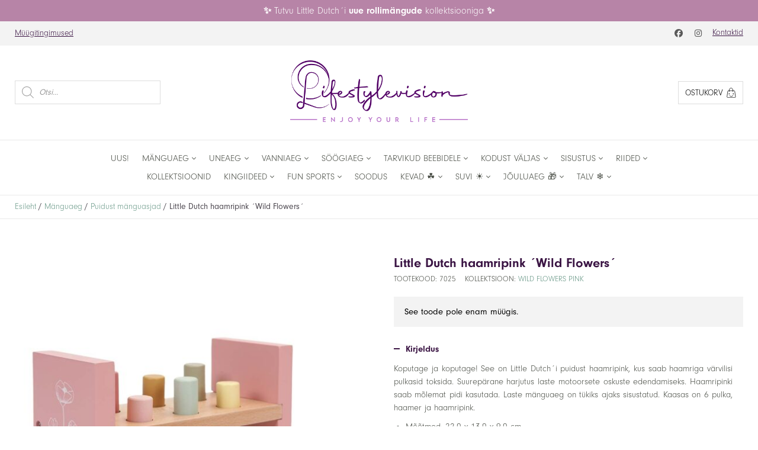

--- FILE ---
content_type: text/html; charset=UTF-8
request_url: https://www.lifestylevision.ee/t/little-dutch-haamripink-wild-flowers/
body_size: 22626
content:
<!doctype html>
<html lang="et">
<head>
<meta charset="UTF-8">
<meta name="viewport" content="width=device-width, initial-scale=1">	
<meta name='robots' content='index, follow, max-image-preview:large, max-snippet:-1, max-video-preview:-1' />

	<!-- This site is optimized with the Yoast SEO plugin v26.5 - https://yoast.com/wordpress/plugins/seo/ -->
	<title>Little Dutch haamripink ´Wild Flowers´ - Lifestylevision</title>
	<link rel="canonical" href="https://www.lifestylevision.ee/t/little-dutch-haamripink-wild-flowers/" />
	<meta property="og:locale" content="et_EE" />
	<meta property="og:type" content="article" />
	<meta property="og:title" content="Little Dutch haamripink ´Wild Flowers´ - Lifestylevision" />
	<meta property="og:description" content="Koputage ja koputage! See on Little Dutch´i puidust haamripink, kus saab haamriga värvilisi pulkasid toksida. Suurepärane harjutus laste motoorsete oskuste edendamiseks. Haamripinki saab mõlemat pidi kasutada. Laste mänguaeg on tükiks ajaks sisustatud. Kaasas on 6 pulka, haamer ja haamripink. Mõõtmed: 22,0 x 13,0 x 9,0 cm Materjal: puit Vanus: 12+ kuud Standard: EN-71-1-2-3 Little Dutch puidust mänguasjad on [&hellip;]" />
	<meta property="og:url" content="https://www.lifestylevision.ee/t/little-dutch-haamripink-wild-flowers/" />
	<meta property="og:site_name" content="Lifestylevision" />
	<meta property="article:modified_time" content="2025-06-30T20:08:31+00:00" />
	<meta property="og:image" content="https://www.lifestylevision.ee/wp-content/uploads/2021/09/LD7025-Pounding-Bench-Product-3.jpg" />
	<meta property="og:image:width" content="1024" />
	<meta property="og:image:height" content="1024" />
	<meta property="og:image:type" content="image/jpeg" />
	<meta name="twitter:card" content="summary_large_image" />
	<script type="application/ld+json" class="yoast-schema-graph">{"@context":"https://schema.org","@graph":[{"@type":"WebPage","@id":"https://www.lifestylevision.ee/t/little-dutch-haamripink-wild-flowers/","url":"https://www.lifestylevision.ee/t/little-dutch-haamripink-wild-flowers/","name":"Little Dutch haamripink ´Wild Flowers´ - Lifestylevision","isPartOf":{"@id":"https://www.lifestylevision.ee/#website"},"primaryImageOfPage":{"@id":"https://www.lifestylevision.ee/t/little-dutch-haamripink-wild-flowers/#primaryimage"},"image":{"@id":"https://www.lifestylevision.ee/t/little-dutch-haamripink-wild-flowers/#primaryimage"},"thumbnailUrl":"https://www.lifestylevision.ee/wp-content/uploads/2021/09/LD7025-Pounding-Bench-Product-3.jpg","datePublished":"2021-09-16T05:56:00+00:00","dateModified":"2025-06-30T20:08:31+00:00","breadcrumb":{"@id":"https://www.lifestylevision.ee/t/little-dutch-haamripink-wild-flowers/#breadcrumb"},"inLanguage":"et","potentialAction":[{"@type":"ReadAction","target":["https://www.lifestylevision.ee/t/little-dutch-haamripink-wild-flowers/"]}]},{"@type":"ImageObject","inLanguage":"et","@id":"https://www.lifestylevision.ee/t/little-dutch-haamripink-wild-flowers/#primaryimage","url":"https://www.lifestylevision.ee/wp-content/uploads/2021/09/LD7025-Pounding-Bench-Product-3.jpg","contentUrl":"https://www.lifestylevision.ee/wp-content/uploads/2021/09/LD7025-Pounding-Bench-Product-3.jpg","width":1024,"height":1024},{"@type":"BreadcrumbList","@id":"https://www.lifestylevision.ee/t/little-dutch-haamripink-wild-flowers/#breadcrumb","itemListElement":[{"@type":"ListItem","position":1,"name":"Home","item":"https://www.lifestylevision.ee/"},{"@type":"ListItem","position":2,"name":"Pood","item":"https://www.lifestylevision.ee/pood/"},{"@type":"ListItem","position":3,"name":"Little Dutch haamripink ´Wild Flowers´"}]},{"@type":"WebSite","@id":"https://www.lifestylevision.ee/#website","url":"https://www.lifestylevision.ee/","name":"Lifestylevision","description":"","potentialAction":[{"@type":"SearchAction","target":{"@type":"EntryPoint","urlTemplate":"https://www.lifestylevision.ee/?s={search_term_string}"},"query-input":{"@type":"PropertyValueSpecification","valueRequired":true,"valueName":"search_term_string"}}],"inLanguage":"et"}]}</script>
	<!-- / Yoast SEO plugin. -->


<link rel='dns-prefetch' href='//kit.fontawesome.com' />
<link rel='dns-prefetch' href='//capi-automation.s3.us-east-2.amazonaws.com' />
<link rel='dns-prefetch' href='//use.typekit.net' />
<link rel="alternate" title="oEmbed (JSON)" type="application/json+oembed" href="https://www.lifestylevision.ee/wp-json/oembed/1.0/embed?url=https%3A%2F%2Fwww.lifestylevision.ee%2Ft%2Flittle-dutch-haamripink-wild-flowers%2F" />
<link rel="alternate" title="oEmbed (XML)" type="text/xml+oembed" href="https://www.lifestylevision.ee/wp-json/oembed/1.0/embed?url=https%3A%2F%2Fwww.lifestylevision.ee%2Ft%2Flittle-dutch-haamripink-wild-flowers%2F&#038;format=xml" />
<style id='wp-img-auto-sizes-contain-inline-css' type='text/css'>
img:is([sizes=auto i],[sizes^="auto," i]){contain-intrinsic-size:3000px 1500px}
/*# sourceURL=wp-img-auto-sizes-contain-inline-css */
</style>
<style id='wp-emoji-styles-inline-css' type='text/css'>

	img.wp-smiley, img.emoji {
		display: inline !important;
		border: none !important;
		box-shadow: none !important;
		height: 1em !important;
		width: 1em !important;
		margin: 0 0.07em !important;
		vertical-align: -0.1em !important;
		background: none !important;
		padding: 0 !important;
	}
/*# sourceURL=wp-emoji-styles-inline-css */
</style>
<link rel='stylesheet' id='photoswipe-css' href='https://www.lifestylevision.ee/wp-content/plugins/woocommerce/assets/css/photoswipe/photoswipe.min.css?ver=10.3.7' type='text/css' media='all' />
<link rel='stylesheet' id='photoswipe-default-skin-css' href='https://www.lifestylevision.ee/wp-content/plugins/woocommerce/assets/css/photoswipe/default-skin/default-skin.min.css?ver=10.3.7' type='text/css' media='all' />
<link rel='stylesheet' id='woocommerce-layout-css' href='https://www.lifestylevision.ee/wp-content/plugins/woocommerce/assets/css/woocommerce-layout.css?ver=10.3.7' type='text/css' media='all' />
<link rel='stylesheet' id='woocommerce-smallscreen-css' href='https://www.lifestylevision.ee/wp-content/plugins/woocommerce/assets/css/woocommerce-smallscreen.css?ver=10.3.7' type='text/css' media='only screen and (max-width: 768px)' />
<link rel='stylesheet' id='woocommerce-general-css' href='https://www.lifestylevision.ee/wp-content/plugins/woocommerce/assets/css/woocommerce.css?ver=10.3.7' type='text/css' media='all' />
<style id='woocommerce-inline-inline-css' type='text/css'>
.woocommerce form .form-row .required { visibility: visible; }
/*# sourceURL=woocommerce-inline-inline-css */
</style>
<link rel='stylesheet' id='montonio-style-css' href='https://www.lifestylevision.ee/wp-content/plugins/montonio-for-woocommerce/assets/css/montonio-style.css?ver=9.2.2' type='text/css' media='all' />
<link rel='stylesheet' id='brands-styles-css' href='https://www.lifestylevision.ee/wp-content/plugins/woocommerce/assets/css/brands.css?ver=10.3.7' type='text/css' media='all' />
<link rel='stylesheet' id='dgwt-wcas-style-css' href='https://www.lifestylevision.ee/wp-content/plugins/ajax-search-for-woocommerce/assets/css/style.min.css?ver=1.32.0' type='text/css' media='all' />
<link rel='stylesheet' id='style-css' href='https://www.lifestylevision.ee/wp-content/themes/little-dutch-theme-era/style.css?ver=1.17.0' type='text/css' media='all' />
<link rel='stylesheet' id='main-css' href='https://www.lifestylevision.ee/wp-content/themes/little-dutch-theme-era/css/main.css?ver=1.17.0' type='text/css' media='all' />
<link rel='stylesheet' id='wp-frontend-css' href='https://www.lifestylevision.ee/wp-content/themes/little-dutch-theme-era/css/wp-frontend.css?ver=1.17.0' type='text/css' media='all' />
<link rel='stylesheet' id='font-neuzeit-grotesk-css' href='https://use.typekit.net/svw6pdz.css?ver=1.17.0' type='text/css' media='all' />
<link rel='stylesheet' id='fotorama-css-css' href='https://www.lifestylevision.ee/wp-content/themes/little-dutch-theme-era/lib/fotorama/fotorama.css?ver=1.17.0' type='text/css' media='all' />
<link rel='stylesheet' id='component-app-table-header-css' href='https://www.lifestylevision.ee/wp-content/themes/little-dutch-theme-era/css/components/app-table-header.css?ver=1.17.0' type='text/css' media='all' />
<link rel='stylesheet' id='component-app-table-layout-css' href='https://www.lifestylevision.ee/wp-content/themes/little-dutch-theme-era/css/components/app-table-layout.css?ver=1.17.0' type='text/css' media='all' />
<link rel='stylesheet' id='component-bg-info-css' href='https://www.lifestylevision.ee/wp-content/themes/little-dutch-theme-era/css/components/bg-info.css?ver=1.17.0' type='text/css' media='all' />
<link rel='stylesheet' id='component-breadcrumb-css' href='https://www.lifestylevision.ee/wp-content/themes/little-dutch-theme-era/css/components/breadcrumb.css?ver=1.17.0' type='text/css' media='all' />
<link rel='stylesheet' id='component-bulk-discount-css' href='https://www.lifestylevision.ee/wp-content/themes/little-dutch-theme-era/css/components/bulk-discount.css?ver=1.17.0' type='text/css' media='all' />
<link rel='stylesheet' id='component-collection-snippet-css' href='https://www.lifestylevision.ee/wp-content/themes/little-dutch-theme-era/css/components/collection-snippet.css?ver=1.17.0' type='text/css' media='all' />
<link rel='stylesheet' id='component-contact-css' href='https://www.lifestylevision.ee/wp-content/themes/little-dutch-theme-era/css/components/contact.css?ver=1.17.0' type='text/css' media='all' />
<link rel='stylesheet' id='component-font-awesome-css' href='https://www.lifestylevision.ee/wp-content/themes/little-dutch-theme-era/css/components/font-awesome.css?ver=1.17.0' type='text/css' media='all' />
<link rel='stylesheet' id='component-form-new-user-css' href='https://www.lifestylevision.ee/wp-content/themes/little-dutch-theme-era/css/components/form-new-user.css?ver=1.17.0' type='text/css' media='all' />
<link rel='stylesheet' id='component-lang-switch-css' href='https://www.lifestylevision.ee/wp-content/themes/little-dutch-theme-era/css/components/lang-switch.css?ver=1.17.0' type='text/css' media='all' />
<link rel='stylesheet' id='component-orders-history-css' href='https://www.lifestylevision.ee/wp-content/themes/little-dutch-theme-era/css/components/orders-history.css?ver=1.17.0' type='text/css' media='all' />
<link rel='stylesheet' id='component-product-snippet-css' href='https://www.lifestylevision.ee/wp-content/themes/little-dutch-theme-era/css/components/product-snippet.css?ver=1.17.0' type='text/css' media='all' />
<link rel='stylesheet' id='component-products-grid-css' href='https://www.lifestylevision.ee/wp-content/themes/little-dutch-theme-era/css/components/products-grid.css?ver=1.17.0' type='text/css' media='all' />
<link rel='stylesheet' id='component-section-heading-css' href='https://www.lifestylevision.ee/wp-content/themes/little-dutch-theme-era/css/components/section-heading.css?ver=1.17.0' type='text/css' media='all' />
<link rel='stylesheet' id='component-shop-snippet-css' href='https://www.lifestylevision.ee/wp-content/themes/little-dutch-theme-era/css/components/shop-snippet.css?ver=1.17.0' type='text/css' media='all' />
<link rel='stylesheet' id='component-site-nav-xs-css' href='https://www.lifestylevision.ee/wp-content/themes/little-dutch-theme-era/css/components/site-nav-xs.css?ver=1.17.0' type='text/css' media='all' />
<link rel='stylesheet' id='component-sizes-accordion-css' href='https://www.lifestylevision.ee/wp-content/themes/little-dutch-theme-era/css/components/sizes-accordion.css?ver=1.17.0' type='text/css' media='all' />
<link rel='stylesheet' id='component-stock-table-css' href='https://www.lifestylevision.ee/wp-content/themes/little-dutch-theme-era/css/components/stock-table.css?ver=1.17.0' type='text/css' media='all' />
<link rel='stylesheet' id='component-system-info-css' href='https://www.lifestylevision.ee/wp-content/themes/little-dutch-theme-era/css/components/system-info.css?ver=1.17.0' type='text/css' media='all' />
<link rel='stylesheet' id='component-terms-css' href='https://www.lifestylevision.ee/wp-content/themes/little-dutch-theme-era/css/components/terms.css?ver=1.17.0' type='text/css' media='all' />
<link rel='stylesheet' id='component-tooltip-css' href='https://www.lifestylevision.ee/wp-content/themes/little-dutch-theme-era/css/components/tooltip.css?ver=1.17.0' type='text/css' media='all' />
<link rel='stylesheet' id='component-user-ajax-response-css' href='https://www.lifestylevision.ee/wp-content/themes/little-dutch-theme-era/css/components/user-ajax-response.css?ver=1.17.0' type='text/css' media='all' />
<link rel='stylesheet' id='component-woocommerce-product-gallery-css' href='https://www.lifestylevision.ee/wp-content/themes/little-dutch-theme-era/css/components/woocommerce-product-gallery.css?ver=1.17.0' type='text/css' media='all' />
<link rel='stylesheet' id='component-app-table-aside-menu-css' href='https://www.lifestylevision.ee/wp-content/themes/little-dutch-theme-era/css/components/categories/app-table-aside-menu.css?ver=1.17.0' type='text/css' media='all' />
<link rel='stylesheet' id='component-app-table-cat-menu-css' href='https://www.lifestylevision.ee/wp-content/themes/little-dutch-theme-era/css/components/categories/app-table-cat-menu.css?ver=1.17.0' type='text/css' media='all' />
<link rel='stylesheet' id='component-cat-header-css' href='https://www.lifestylevision.ee/wp-content/themes/little-dutch-theme-era/css/components/categories/cat-header.css?ver=1.17.0' type='text/css' media='all' />
<link rel='stylesheet' id='component-category-grid-css' href='https://www.lifestylevision.ee/wp-content/themes/little-dutch-theme-era/css/components/categories/category-grid.css?ver=1.17.0' type='text/css' media='all' />
<link rel='stylesheet' id='component-category-snippet-css' href='https://www.lifestylevision.ee/wp-content/themes/little-dutch-theme-era/css/components/categories/category-snippet.css?ver=1.17.0' type='text/css' media='all' />
<link rel='stylesheet' id='component-category-css' href='https://www.lifestylevision.ee/wp-content/themes/little-dutch-theme-era/css/components/categories/category.css?ver=1.17.0' type='text/css' media='all' />
<link rel='stylesheet' id='component-btn-css' href='https://www.lifestylevision.ee/wp-content/themes/little-dutch-theme-era/css/components/cc/btn.css?ver=1.17.0' type='text/css' media='all' />
<link rel='stylesheet' id='component-cc-body-css' href='https://www.lifestylevision.ee/wp-content/themes/little-dutch-theme-era/css/components/cc/cc-body.css?ver=1.17.0' type='text/css' media='all' />
<link rel='stylesheet' id='component-cc-form-css' href='https://www.lifestylevision.ee/wp-content/themes/little-dutch-theme-era/css/components/cc/cc-form.css?ver=1.17.0' type='text/css' media='all' />
<link rel='stylesheet' id='component-cc-pagination-css' href='https://www.lifestylevision.ee/wp-content/themes/little-dutch-theme-era/css/components/cc/cc-pagination.css?ver=1.17.0' type='text/css' media='all' />
<link rel='stylesheet' id='component-cc-table-css' href='https://www.lifestylevision.ee/wp-content/themes/little-dutch-theme-era/css/components/cc/cc-table.css?ver=1.17.0' type='text/css' media='all' />
<link rel='stylesheet' id='component-user-content-css' href='https://www.lifestylevision.ee/wp-content/themes/little-dutch-theme-era/css/components/cc/user-content.css?ver=1.17.0' type='text/css' media='all' />
<link rel='stylesheet' id='component-filter-toggle-css' href='https://www.lifestylevision.ee/wp-content/themes/little-dutch-theme-era/css/components/filters/filter-toggle.css?ver=1.17.0' type='text/css' media='all' />
<link rel='stylesheet' id='component-price-filter-css' href='https://www.lifestylevision.ee/wp-content/themes/little-dutch-theme-era/css/components/filters/price-filter.css?ver=1.17.0' type='text/css' media='all' />
<link rel='stylesheet' id='component-product-filter-mob-css' href='https://www.lifestylevision.ee/wp-content/themes/little-dutch-theme-era/css/components/filters/product-filter-mob.css?ver=1.17.0' type='text/css' media='all' />
<link rel='stylesheet' id='component-product-filter-css' href='https://www.lifestylevision.ee/wp-content/themes/little-dutch-theme-era/css/components/filters/product-filter.css?ver=1.17.0' type='text/css' media='all' />
<link rel='stylesheet' id='component-footer-menu-css' href='https://www.lifestylevision.ee/wp-content/themes/little-dutch-theme-era/css/components/footer/footer-menu.css?ver=1.17.0' type='text/css' media='all' />
<link rel='stylesheet' id='component-footer-warning-css' href='https://www.lifestylevision.ee/wp-content/themes/little-dutch-theme-era/css/components/footer/footer-warning.css?ver=1.17.0' type='text/css' media='all' />
<link rel='stylesheet' id='component-site-footer-css' href='https://www.lifestylevision.ee/wp-content/themes/little-dutch-theme-era/css/components/footer/site-footer.css?ver=1.17.0' type='text/css' media='all' />
<link rel='stylesheet' id='component-guest-header-css' href='https://www.lifestylevision.ee/wp-content/themes/little-dutch-theme-era/css/components/header/guest-header.css?ver=1.17.0' type='text/css' media='all' />
<link rel='stylesheet' id='component-header-button-css' href='https://www.lifestylevision.ee/wp-content/themes/little-dutch-theme-era/css/components/header/header-button.css?ver=1.17.0' type='text/css' media='all' />
<link rel='stylesheet' id='component-header-logo-css' href='https://www.lifestylevision.ee/wp-content/themes/little-dutch-theme-era/css/components/header/header-logo.css?ver=1.17.0' type='text/css' media='all' />
<link rel='stylesheet' id='component-header-menu-css' href='https://www.lifestylevision.ee/wp-content/themes/little-dutch-theme-era/css/components/header/header-menu.css?ver=1.17.0' type='text/css' media='all' />
<link rel='stylesheet' id='component-header-notification-css' href='https://www.lifestylevision.ee/wp-content/themes/little-dutch-theme-era/css/components/header/header-notification.css?ver=1.17.0' type='text/css' media='all' />
<link rel='stylesheet' id='component-loggedin-cat-menu-css' href='https://www.lifestylevision.ee/wp-content/themes/little-dutch-theme-era/css/components/header/loggedin-cat-menu.css?ver=1.17.0' type='text/css' media='all' />
<link rel='stylesheet' id='component-loggedin-header-middle-css' href='https://www.lifestylevision.ee/wp-content/themes/little-dutch-theme-era/css/components/header/loggedin-header-middle.css?ver=1.17.0' type='text/css' media='all' />
<link rel='stylesheet' id='component-loggedin-header-mob-css' href='https://www.lifestylevision.ee/wp-content/themes/little-dutch-theme-era/css/components/header/loggedin-header-mob.css?ver=1.17.0' type='text/css' media='all' />
<link rel='stylesheet' id='component-loggedin-header-top-css' href='https://www.lifestylevision.ee/wp-content/themes/little-dutch-theme-era/css/components/header/loggedin-header-top.css?ver=1.17.0' type='text/css' media='all' />
<link rel='stylesheet' id='component-site-header-css' href='https://www.lifestylevision.ee/wp-content/themes/little-dutch-theme-era/css/components/header/site-header.css?ver=1.17.0' type='text/css' media='all' />
<link rel='stylesheet' id='component-social-media-css' href='https://www.lifestylevision.ee/wp-content/themes/little-dutch-theme-era/css/components/header/social-media.css?ver=1.17.0' type='text/css' media='all' />
<link rel='stylesheet' id='component-home-slider-css' href='https://www.lifestylevision.ee/wp-content/themes/little-dutch-theme-era/css/components/home/home-slider.css?ver=1.17.0' type='text/css' media='all' />
<link rel='stylesheet' id='component-main-brand-css' href='https://www.lifestylevision.ee/wp-content/themes/little-dutch-theme-era/css/components/home/main-brand.css?ver=1.17.0' type='text/css' media='all' />
<link rel='stylesheet' id='component-page-content-css' href='https://www.lifestylevision.ee/wp-content/themes/little-dutch-theme-era/css/components/page/page-content.css?ver=1.17.0' type='text/css' media='all' />
<link rel='stylesheet' id='component-page-header-css' href='https://www.lifestylevision.ee/wp-content/themes/little-dutch-theme-era/css/components/page/page-header.css?ver=1.17.0' type='text/css' media='all' />
<link rel='stylesheet' id='component-page-section-css' href='https://www.lifestylevision.ee/wp-content/themes/little-dutch-theme-era/css/components/page/page-section.css?ver=1.17.0' type='text/css' media='all' />
<link rel='stylesheet' id='component-sp-accordion-css' href='https://www.lifestylevision.ee/wp-content/themes/little-dutch-theme-era/css/components/single-product/sp-accordion.css?ver=1.17.0' type='text/css' media='all' />
<link rel='stylesheet' id='component-sp-add-to-cart-message-css' href='https://www.lifestylevision.ee/wp-content/themes/little-dutch-theme-era/css/components/single-product/sp-add-to-cart-message.css?ver=1.17.0' type='text/css' media='all' />
<link rel='stylesheet' id='component-sp-add-to-cart-css' href='https://www.lifestylevision.ee/wp-content/themes/little-dutch-theme-era/css/components/single-product/sp-add-to-cart.css?ver=1.17.0' type='text/css' media='all' />
<link rel='stylesheet' id='component-sp-details-css' href='https://www.lifestylevision.ee/wp-content/themes/little-dutch-theme-era/css/components/single-product/sp-details.css?ver=1.17.0' type='text/css' media='all' />
<link rel='stylesheet' id='component-sp-header-css' href='https://www.lifestylevision.ee/wp-content/themes/little-dutch-theme-era/css/components/single-product/sp-header.css?ver=1.17.0' type='text/css' media='all' />
<link rel='stylesheet' id='component-sp-main-section-css' href='https://www.lifestylevision.ee/wp-content/themes/little-dutch-theme-era/css/components/single-product/sp-main-section.css?ver=1.17.0' type='text/css' media='all' />
<link rel='stylesheet' id='component-sp-price-css' href='https://www.lifestylevision.ee/wp-content/themes/little-dutch-theme-era/css/components/single-product/sp-price.css?ver=1.17.0' type='text/css' media='all' />
<link rel='stylesheet' id='component-sp-share-like-css' href='https://www.lifestylevision.ee/wp-content/themes/little-dutch-theme-era/css/components/single-product/sp-share-like.css?ver=1.17.0' type='text/css' media='all' />
<link rel='stylesheet' id='component-sp-shipping-css' href='https://www.lifestylevision.ee/wp-content/themes/little-dutch-theme-era/css/components/single-product/sp-shipping.css?ver=1.17.0' type='text/css' media='all' />
<link rel='stylesheet' id='component-sp-stock-css' href='https://www.lifestylevision.ee/wp-content/themes/little-dutch-theme-era/css/components/single-product/sp-stock.css?ver=1.17.0' type='text/css' media='all' />
<link rel='stylesheet' id='component-montonio-shipping-css' href='https://www.lifestylevision.ee/wp-content/themes/little-dutch-theme-era/css/components/woocommerce/montonio-shipping.css?ver=1.17.0' type='text/css' media='all' />
<link rel='stylesheet' id='component-woo-account-address-css' href='https://www.lifestylevision.ee/wp-content/themes/little-dutch-theme-era/css/components/woocommerce/woo-account-address.css?ver=1.17.0' type='text/css' media='all' />
<link rel='stylesheet' id='component-woo-account-info-css' href='https://www.lifestylevision.ee/wp-content/themes/little-dutch-theme-era/css/components/woocommerce/woo-account-info.css?ver=1.17.0' type='text/css' media='all' />
<link rel='stylesheet' id='component-woo-account-page-css' href='https://www.lifestylevision.ee/wp-content/themes/little-dutch-theme-era/css/components/woocommerce/woo-account-page.css?ver=1.17.0' type='text/css' media='all' />
<link rel='stylesheet' id='component-woo-cart-page-css' href='https://www.lifestylevision.ee/wp-content/themes/little-dutch-theme-era/css/components/woocommerce/woo-cart-page.css?ver=1.17.0' type='text/css' media='all' />
<link rel='stylesheet' id='component-woo-checkout-page-css' href='https://www.lifestylevision.ee/wp-content/themes/little-dutch-theme-era/css/components/woocommerce/woo-checkout-page.css?ver=1.17.0' type='text/css' media='all' />
<link rel='stylesheet' id='component-woo-general-css' href='https://www.lifestylevision.ee/wp-content/themes/little-dutch-theme-era/css/components/woocommerce/woo-general.css?ver=1.17.0' type='text/css' media='all' />
<link rel='stylesheet' id='component-woo-order-css' href='https://www.lifestylevision.ee/wp-content/themes/little-dutch-theme-era/css/components/woocommerce/woo-order.css?ver=1.17.0' type='text/css' media='all' />
<script type="text/javascript" src="https://www.lifestylevision.ee/wp-includes/js/jquery/jquery.min.js?ver=3.7.1" id="jquery-core-js"></script>
<script type="text/javascript" src="https://www.lifestylevision.ee/wp-includes/js/jquery/jquery-migrate.min.js?ver=3.4.1" id="jquery-migrate-js"></script>
<script type="text/javascript" src="https://www.lifestylevision.ee/wp-content/plugins/woocommerce/assets/js/jquery-blockui/jquery.blockUI.min.js?ver=2.7.0-wc.10.3.7" id="wc-jquery-blockui-js" defer="defer" data-wp-strategy="defer"></script>
<script type="text/javascript" id="wc-add-to-cart-js-extra">
/* <![CDATA[ */
var wc_add_to_cart_params = {"ajax_url":"/wp-admin/admin-ajax.php","wc_ajax_url":"/?wc-ajax=%%endpoint%%","i18n_view_cart":"Vaata ostukorvi","cart_url":"https://www.lifestylevision.ee/korv/","is_cart":"","cart_redirect_after_add":"no"};
//# sourceURL=wc-add-to-cart-js-extra
/* ]]> */
</script>
<script type="text/javascript" src="https://www.lifestylevision.ee/wp-content/plugins/woocommerce/assets/js/frontend/add-to-cart.min.js?ver=10.3.7" id="wc-add-to-cart-js" defer="defer" data-wp-strategy="defer"></script>
<script type="text/javascript" src="https://www.lifestylevision.ee/wp-content/plugins/woocommerce/assets/js/flexslider/jquery.flexslider.min.js?ver=2.7.2-wc.10.3.7" id="wc-flexslider-js" defer="defer" data-wp-strategy="defer"></script>
<script type="text/javascript" src="https://www.lifestylevision.ee/wp-content/plugins/woocommerce/assets/js/photoswipe/photoswipe.min.js?ver=4.1.1-wc.10.3.7" id="wc-photoswipe-js" defer="defer" data-wp-strategy="defer"></script>
<script type="text/javascript" src="https://www.lifestylevision.ee/wp-content/plugins/woocommerce/assets/js/photoswipe/photoswipe-ui-default.min.js?ver=4.1.1-wc.10.3.7" id="wc-photoswipe-ui-default-js" defer="defer" data-wp-strategy="defer"></script>
<script type="text/javascript" id="wc-single-product-js-extra">
/* <![CDATA[ */
var wc_single_product_params = {"i18n_required_rating_text":"Palun vali hinnang","i18n_rating_options":["1 of 5 stars","2 of 5 stars","3 of 5 stars","4 of 5 stars","5 of 5 stars"],"i18n_product_gallery_trigger_text":"View full-screen image gallery","review_rating_required":"yes","flexslider":{"rtl":false,"animation":"slide","smoothHeight":true,"directionNav":false,"controlNav":"thumbnails","slideshow":false,"animationSpeed":500,"animationLoop":false,"allowOneSlide":false},"zoom_enabled":"","zoom_options":[],"photoswipe_enabled":"1","photoswipe_options":{"shareEl":false,"closeOnScroll":false,"history":false,"hideAnimationDuration":0,"showAnimationDuration":0},"flexslider_enabled":"1"};
//# sourceURL=wc-single-product-js-extra
/* ]]> */
</script>
<script type="text/javascript" src="https://www.lifestylevision.ee/wp-content/plugins/woocommerce/assets/js/frontend/single-product.min.js?ver=10.3.7" id="wc-single-product-js" defer="defer" data-wp-strategy="defer"></script>
<script type="text/javascript" src="https://www.lifestylevision.ee/wp-content/plugins/woocommerce/assets/js/js-cookie/js.cookie.min.js?ver=2.1.4-wc.10.3.7" id="wc-js-cookie-js" defer="defer" data-wp-strategy="defer"></script>
<script type="text/javascript" id="woocommerce-js-extra">
/* <![CDATA[ */
var woocommerce_params = {"ajax_url":"/wp-admin/admin-ajax.php","wc_ajax_url":"/?wc-ajax=%%endpoint%%","i18n_password_show":"Show password","i18n_password_hide":"Hide password"};
//# sourceURL=woocommerce-js-extra
/* ]]> */
</script>
<script type="text/javascript" src="https://www.lifestylevision.ee/wp-content/plugins/woocommerce/assets/js/frontend/woocommerce.min.js?ver=10.3.7" id="woocommerce-js" defer="defer" data-wp-strategy="defer"></script>
<script type="text/javascript" referrerpolicy="strict-origin-when-cross-origin" src="https://kit.fontawesome.com/2c0473a0f3.js?ver=5.0" id="font-awesome-5-js"></script>
<script type="text/javascript" src="https://www.lifestylevision.ee/wp-content/themes/little-dutch-theme-era/lib/fotorama/fotorama.js?ver=4.6.4" id="fotorama-js-js"></script>
<script type="text/javascript" src="https://www.lifestylevision.ee/wp-content/themes/little-dutch-theme-era/lib/jquery.validate.min.js?ver=1.20.2" id="jquery-validations-js"></script>
<script type="text/javascript" id="public-ajax-js-extra">
/* <![CDATA[ */
var ajax_object = {"ajaxurl":"https://www.lifestylevision.ee/wp-admin/admin-ajax.php"};
//# sourceURL=public-ajax-js-extra
/* ]]> */
</script>
<script type="text/javascript" src="https://www.lifestylevision.ee/wp-content/themes/little-dutch-theme-era/js/public-ajax.js?ver=1.17.0" id="public-ajax-js"></script>
<link rel="https://api.w.org/" href="https://www.lifestylevision.ee/wp-json/" /><link rel="alternate" title="JSON" type="application/json" href="https://www.lifestylevision.ee/wp-json/wp/v2/product/1830" /><link rel="EditURI" type="application/rsd+xml" title="RSD" href="https://www.lifestylevision.ee/xmlrpc.php?rsd" />
<meta name="generator" content="WordPress 6.9" />
<meta name="generator" content="WooCommerce 10.3.7" />
<link rel='shortlink' href='https://www.lifestylevision.ee/?p=1830' />
<!-- Global site tag (gtag.js) - Google Analytics -->
<script async src="https://www.googletagmanager.com/gtag/js?id=G-B0P76QF3CG"></script>
<script>
  window.dataLayer = window.dataLayer || [];
  function gtag(){dataLayer.push(arguments);}
  gtag('js', new Date());

  gtag('config', 'G-B0P76QF3CG');
</script>
<!-- Meta Pixel Code -->
<script>
!function(f,b,e,v,n,t,s)
{if(f.fbq)return;n=f.fbq=function(){n.callMethod?
n.callMethod.apply(n,arguments):n.queue.push(arguments)};
if(!f._fbq)f._fbq=n;n.push=n;n.loaded=!0;n.version='2.0';
n.queue=[];t=b.createElement(e);t.async=!0;
t.src=v;s=b.getElementsByTagName(e)[0];
s.parentNode.insertBefore(t,s)}(window, document,'script',
'https://connect.facebook.net/en_US/fbevents.js');
fbq('init', '177208621945871');
fbq('track', 'PageView');
</script>
<noscript><img height="1" width="1" style="display:none"
src="https://www.facebook.com/tr?id=177208621945871&ev=PageView&noscript=1"
/></noscript>
<!-- End Meta Pixel Code -->
		<style>
			.dgwt-wcas-ico-magnifier,.dgwt-wcas-ico-magnifier-handler{max-width:20px}.dgwt-wcas-search-wrapp{max-width:600px}		</style>
			<noscript><style>.woocommerce-product-gallery{ opacity: 1 !important; }</style></noscript>
	<style type="text/css" id="filter-everything-inline-css">.wpc-orderby-select{width:100%}.wpc-filters-open-button-container{display:none}.wpc-debug-message{padding:16px;font-size:14px;border:1px dashed #ccc;margin-bottom:20px}.wpc-debug-title{visibility:hidden}.wpc-button-inner,.wpc-chip-content{display:flex;align-items:center}.wpc-icon-html-wrapper{position:relative;margin-right:10px;top:2px}.wpc-icon-html-wrapper span{display:block;height:1px;width:18px;border-radius:3px;background:#2c2d33;margin-bottom:4px;position:relative}span.wpc-icon-line-1:after,span.wpc-icon-line-2:after,span.wpc-icon-line-3:after{content:"";display:block;width:3px;height:3px;border:1px solid #2c2d33;background-color:#fff;position:absolute;top:-2px;box-sizing:content-box}span.wpc-icon-line-3:after{border-radius:50%;left:2px}span.wpc-icon-line-1:after{border-radius:50%;left:5px}span.wpc-icon-line-2:after{border-radius:50%;left:12px}body .wpc-filters-open-button-container a.wpc-filters-open-widget,body .wpc-filters-open-button-container a.wpc-open-close-filters-button{display:inline-block;text-align:left;border:1px solid #2c2d33;border-radius:2px;line-height:1.5;padding:7px 12px;background-color:transparent;color:#2c2d33;box-sizing:border-box;text-decoration:none!important;font-weight:400;transition:none;position:relative}@media screen and (max-width:768px){.wpc_show_bottom_widget .wpc-filters-open-button-container,.wpc_show_open_close_button .wpc-filters-open-button-container{display:block}.wpc_show_bottom_widget .wpc-filters-open-button-container{margin-top:1em;margin-bottom:1em}}</style>
			<script  type="text/javascript">
				!function(f,b,e,v,n,t,s){if(f.fbq)return;n=f.fbq=function(){n.callMethod?
					n.callMethod.apply(n,arguments):n.queue.push(arguments)};if(!f._fbq)f._fbq=n;
					n.push=n;n.loaded=!0;n.version='2.0';n.queue=[];t=b.createElement(e);t.async=!0;
					t.src=v;s=b.getElementsByTagName(e)[0];s.parentNode.insertBefore(t,s)}(window,
					document,'script','https://connect.facebook.net/en_US/fbevents.js');
			</script>
			<!-- WooCommerce Facebook Integration Begin -->
			<script  type="text/javascript">

				fbq('init', '177208621945871', {}, {
    "agent": "woocommerce_0-10.3.7-3.5.15"
});

				document.addEventListener( 'DOMContentLoaded', function() {
					// Insert placeholder for events injected when a product is added to the cart through AJAX.
					document.body.insertAdjacentHTML( 'beforeend', '<div class=\"wc-facebook-pixel-event-placeholder\"></div>' );
				}, false );

			</script>
			<!-- WooCommerce Facebook Integration End -->
			<link rel="icon" href="https://www.lifestylevision.ee/wp-content/uploads/2021/09/cropped-ld-favicon-32x32.png" sizes="32x32" />
<link rel="icon" href="https://www.lifestylevision.ee/wp-content/uploads/2021/09/cropped-ld-favicon-192x192.png" sizes="192x192" />
<link rel="apple-touch-icon" href="https://www.lifestylevision.ee/wp-content/uploads/2021/09/cropped-ld-favicon-180x180.png" />
<meta name="msapplication-TileImage" content="https://www.lifestylevision.ee/wp-content/uploads/2021/09/cropped-ld-favicon-270x270.png" />
		<style type="text/css" id="wp-custom-css">
			.cart .coupon button {
    border: 1px solid #ccc;
    padding: 7px 10px;
    color: #777;
	  background: #fafafa;
}

.woocommerce-checkout .woocommerce-form-coupon-toggle { 
	display: none;
}		</style>
		<link rel='stylesheet' id='wc-blocks-style-css' href='https://www.lifestylevision.ee/wp-content/plugins/woocommerce/assets/client/blocks/wc-blocks.css?ver=wc-10.3.7' type='text/css' media='all' />
</head><body class="wp-singular product-template-default single single-product postid-1830 wp-theme-little-dutch-theme-era cc-body theme-little-dutch-theme-era woocommerce woocommerce-page woocommerce-no-js">
	<script>const fontSizeMult = '120';</script><div class="header-notification" id="js-header-notification" style="background-color: #b784a7">
    <div class="header-notification__inner" id="js-header-notification-inner">
        <p><strong>✨ </strong>Tutvu Little Dutch´i<strong> uue rollimängude </strong>kollektsiooniga<strong> ✨</strong></p>
    </div>
</div>

<div class="loggedin-header-top">
    <div class="loggedin-header-top__inner">

        <div class="loggedin-header-top__left">
            <ul id="menu-header-top-left-est" class=""><li id="menu-item-10231" class="menu-item menu-item-type-post_type menu-item-object-page menu-item-10231"><a href="https://www.lifestylevision.ee/tingimused/">Müügitingimused</a></li>
</ul>        </div> 
        
        <div class="loggedin-header-top__right">

            <div class="social-media">                    <a class="social-media__link" href="https://www.facebook.com/LittleDutchEstonia/">
                        <i class="fab fa-facebook"></i>                    </a>
                                        <a class="social-media__link" href="https://www.instagram.com/littledutch_estonia/">
                        <i class="fab fa-instagram"></i>                    </a>
                    </div>
            <div class="loggedin-header-top__profile">
                <ul id="menu-header-top-right-est" class=""><li id="menu-item-10237" class="menu-item menu-item-type-post_type menu-item-object-page menu-item-10237"><a href="https://www.lifestylevision.ee/kontaktid/">Kontaktid</a></li>
</ul>            </div>
        </div>

    </div>
</div>

<div class="site-header site-header--desktop"> 

    <div class="loggedin-header-middle">
        <div class="loggedin-header-middle__inner">

            <div class="loggedin-header-middle__search">
                                <div  class="dgwt-wcas-search-wrapp dgwt-wcas-no-submit woocommerce dgwt-wcas-style-solaris js-dgwt-wcas-layout-classic dgwt-wcas-layout-classic js-dgwt-wcas-mobile-overlay-enabled">
		<form class="dgwt-wcas-search-form" role="search" action="https://www.lifestylevision.ee/" method="get">
		<div class="dgwt-wcas-sf-wrapp">
							<svg class="dgwt-wcas-ico-magnifier" xmlns="http://www.w3.org/2000/svg"
					 xmlns:xlink="http://www.w3.org/1999/xlink" x="0px" y="0px"
					 viewBox="0 0 51.539 51.361" xml:space="preserve">
		             <path 						 d="M51.539,49.356L37.247,35.065c3.273-3.74,5.272-8.623,5.272-13.983c0-11.742-9.518-21.26-21.26-21.26 S0,9.339,0,21.082s9.518,21.26,21.26,21.26c5.361,0,10.244-1.999,13.983-5.272l14.292,14.292L51.539,49.356z M2.835,21.082 c0-10.176,8.249-18.425,18.425-18.425s18.425,8.249,18.425,18.425S31.436,39.507,21.26,39.507S2.835,31.258,2.835,21.082z"/>
				</svg>
							<label class="screen-reader-text"
				   for="dgwt-wcas-search-input-1">Products search</label>

			<input id="dgwt-wcas-search-input-1"
				   type="search"
				   class="dgwt-wcas-search-input"
				   name="s"
				   value=""
				   placeholder="Otsi..."
				   autocomplete="off"
							/>
			<div class="dgwt-wcas-preloader"></div>

			<div class="dgwt-wcas-voice-search"></div>

			
			<input type="hidden" name="post_type" value="product"/>
			<input type="hidden" name="dgwt_wcas" value="1"/>

			
					</div>
	</form>
</div>
            </div>

            <div class="header-logo ">
                <a href="https://www.lifestylevision.ee/" class="header-logo__link">
                    <img class="header-logo__img" src="https://www.lifestylevision.ee/wp-content/themes/little-dutch-theme-era/img/lifestylevision-logo-1000.png" alt="">
                </a>
            </div>

            <div class="loggedin-header-middle__right loggedin-header-middle__item">
                                <a href="https://www.lifestylevision.ee/korv" class="loggedin-header-middle__cart-btn">Ostukorv
                    <img src="https://www.lifestylevision.ee/wp-content/themes/little-dutch-theme-era/img/cart-icon.svg">
                                        <span class="loggedin-header-middle__counter loggedin-header-middle__counter--hidden">
                        <span class="loggedin-header-middle__counter-value">
                            0                        </span>
                    </span>								
                </a>
            </div>
            
        </div>	
    </div>

    <div class="loggedin-cat-menu">
        <ul>
                    <li>
                <a href="https://www.lifestylevision.ee/uus/">Uus!</a>
            </li>
                        <li class="menu-item-has-children">
                <a href="https://www.lifestylevision.ee/c/manguaeg/">Mänguaeg</a>
                
                                <ul>
                                            <li>
                            <a href="https://www.lifestylevision.ee/c/manguaeg/aiandus-manguaeg/">Aiandus &amp; avastamine</a>
                        </li>
                                                <li>
                            <a href="https://www.lifestylevision.ee/c/manguaeg/autode-kollektsioon/">Autode kollektsioon</a>
                        </li>
                                                <li>
                            <a href="https://www.lifestylevision.ee/c/manguaeg/baldahhiinid-manguaeg/">Baldahhiinid</a>
                        </li>
                                                <li>
                            <a href="https://www.lifestylevision.ee/c/manguaeg/jooksurattad/">Jooksurattad &amp; pealeistutavad sõidukid</a>
                        </li>
                                                <li>
                            <a href="https://www.lifestylevision.ee/c/manguaeg/kondimiskarud/">Kõndimiskärud &amp; käimistoed</a>
                        </li>
                                                <li>
                            <a href="https://www.lifestylevision.ee/c/manguaeg/koristiga-ja-krabisevad-manguasjad/">Kõristiga ja krabisevad mänguasjad</a>
                        </li>
                                                <li>
                            <a href="https://www.lifestylevision.ee/c/manguaeg/joonistustarbed/">Kunst &amp; meisterdamine</a>
                        </li>
                                                <li>
                            <a href="https://www.lifestylevision.ee/c/manguaeg/manguasjad-kaasavotmiseks/">Mänguasjad kaasavõtmiseks</a>
                        </li>
                                                <li>
                            <a href="https://www.lifestylevision.ee/c/manguaeg/mangud-ja-pusled/">Mängud ja pusled</a>
                        </li>
                                                <li>
                            <a href="https://www.lifestylevision.ee/c/manguaeg/mangud-suurtele/">Mängud suurtele</a>
                        </li>
                                                <li>
                            <a href="https://www.lifestylevision.ee/c/manguaeg/mangukaared-ja-matid/">Mängukaared – ja matid</a>
                        </li>
                                                <li>
                            <a href="https://www.lifestylevision.ee/c/manguaeg/metallist-manguasjad/">Metallist mänguasjad</a>
                        </li>
                                                <li>
                            <a href="https://www.lifestylevision.ee/c/manguaeg/muusikakarusellid-manguaeg/">Muusikakarusellid</a>
                        </li>
                                                <li>
                            <a href="https://www.lifestylevision.ee/c/manguaeg/narimislelud/">Närimislelud</a>
                        </li>
                                                <li>
                            <a href="https://www.lifestylevision.ee/c/manguaeg/nukud/">Nukkude kollektsioon</a>
                        </li>
                                                <li>
                            <a href="https://www.lifestylevision.ee/c/manguaeg/pehmed-manguasjad/">Pehmed mänguasjad</a>
                        </li>
                                                <li>
                            <a href="https://www.lifestylevision.ee/c/manguaeg/puidust-manguasjad/">Puidust mänguasjad</a>
                        </li>
                                                <li>
                            <a href="https://www.lifestylevision.ee/c/manguaeg/oues-ja-rannas/">Rannas ja õues</a>
                        </li>
                                                <li>
                            <a href="https://www.lifestylevision.ee/c/manguaeg/rollimangud/">Rollimängud</a>
                        </li>
                                                <li>
                            <a href="https://www.lifestylevision.ee/c/manguaeg/rongiraja-kollektsioon/">Rongiraja kollektsioon</a>
                        </li>
                                                <li>
                            <a href="https://www.lifestylevision.ee/c/manguaeg/spordimangud/">Spordimängud</a>
                        </li>
                                                <li>
                            <a href="https://www.lifestylevision.ee/c/manguaeg/tegelustekid/">Tegelustekid</a>
                        </li>
                                                <li>
                            <a href="https://www.lifestylevision.ee/c/manguaeg/tipi-telgid/">Telgid</a>
                        </li>
                                                <li>
                            <a href="https://www.lifestylevision.ee/c/manguaeg/vanikud-ja-riputatavad-kujundid/">Vanikud ja riputatavad kujundid</a>
                        </li>
                                                <li>
                            <a href="https://www.lifestylevision.ee/c/manguaeg/vannimanguasjad/">Vannimänguasjad</a>
                        </li>
                                        </ul>
                            </li>
                        <li class="menu-item-has-children">
                <a href="https://www.lifestylevision.ee/c/uneaeg/">Uneaeg</a>
                
                                <ul>
                                            <li>
                            <a href="https://www.lifestylevision.ee/c/uneaeg/baldahhiinid-uneaeg/">Baldahhiinid</a>
                        </li>
                                                <li>
                            <a href="https://www.lifestylevision.ee/c/uneaeg/kaisutamiseks/">Kaisutamiseks</a>
                        </li>
                                                <li>
                            <a href="https://www.lifestylevision.ee/c/uneaeg/magamiskotid/">Magamiskotid</a>
                        </li>
                                                <li>
                            <a href="https://www.lifestylevision.ee/c/uneaeg/muusikakarusellid/">Muusikakarusellid</a>
                        </li>
                                                <li>
                            <a href="https://www.lifestylevision.ee/c/uneaeg/pidzaamad-uneaeg/">Pidžaamad</a>
                        </li>
                                                <li>
                            <a href="https://www.lifestylevision.ee/c/uneaeg/soojakotid/">Soojakotid</a>
                        </li>
                                                <li>
                            <a href="https://www.lifestylevision.ee/c/uneaeg/tekid/">Tekid</a>
                        </li>
                                                <li>
                            <a href="https://www.lifestylevision.ee/c/uneaeg/voodilinad/">Voodilinad</a>
                        </li>
                                                <li>
                            <a href="https://www.lifestylevision.ee/c/uneaeg/voodipehmendused/">Voodipehmendused</a>
                        </li>
                                                <li>
                            <a href="https://www.lifestylevision.ee/c/uneaeg/voodipesu/">Voodipesu</a>
                        </li>
                                        </ul>
                            </li>
                        <li class="menu-item-has-children">
                <a href="https://www.lifestylevision.ee/c/vanniaeg/">Vanniaeg</a>
                
                                <ul>
                                            <li>
                            <a href="https://www.lifestylevision.ee/c/vanniaeg/hommikumantlid/">Hommikumantlid</a>
                        </li>
                                                <li>
                            <a href="https://www.lifestylevision.ee/c/vanniaeg/kamm-hari/">Kamm &amp; hari</a>
                        </li>
                                                <li>
                            <a href="https://www.lifestylevision.ee/c/vanniaeg/kotid-vanniaeg/">Kotid</a>
                        </li>
                                                <li>
                            <a href="https://www.lifestylevision.ee/c/vanniaeg/naolapid-vanniaeg/">Näolapid</a>
                        </li>
                                                <li>
                            <a href="https://www.lifestylevision.ee/c/vanniaeg/pesemise-lapikesed/">Pesemise lapikesed</a>
                        </li>
                                                <li>
                            <a href="https://www.lifestylevision.ee/c/vanniaeg/pontso-ratikud-kapuutsiga/">Pontšo rätikud kapuutsiga</a>
                        </li>
                                                <li>
                            <a href="https://www.lifestylevision.ee/c/vanniaeg/rannaratikud/">Rannarätikud</a>
                        </li>
                                                <li>
                            <a href="https://www.lifestylevision.ee/c/vanniaeg/tualett-tarvete-kotid-vanniaeg/">Tualett-tarvete kotid</a>
                        </li>
                                                <li>
                            <a href="https://www.lifestylevision.ee/c/vanniaeg/vanni-ja-dusikinnas/">Vanni- ja dušikinnas</a>
                        </li>
                                                <li>
                            <a href="https://www.lifestylevision.ee/c/vanniaeg/vannimanguasjad-2/">Vannimänguasjad</a>
                        </li>
                                                <li>
                            <a href="https://www.lifestylevision.ee/c/vanniaeg/vanniratikud-kapuutsiga/">Vannirätikud kapuutsiga</a>
                        </li>
                                        </ul>
                            </li>
                        <li class="menu-item-has-children">
                <a href="https://www.lifestylevision.ee/c/soogiaeg/">Söögiaeg</a>
                
                                <ul>
                                            <li>
                            <a href="https://www.lifestylevision.ee/c/soogiaeg/alus-sooginoudele/">Alus sööginõudele</a>
                        </li>
                                                <li>
                            <a href="https://www.lifestylevision.ee/c/soogiaeg/joogipudelid/">Joogipudelid</a>
                        </li>
                                                <li>
                            <a href="https://www.lifestylevision.ee/c/soogiaeg/kulmakotid/">Külmakotid</a>
                        </li>
                                                <li>
                            <a href="https://www.lifestylevision.ee/c/soogiaeg/lutipudelid-tarvikud/">Lutipudelid &amp; tarvikud</a>
                        </li>
                                                <li>
                            <a href="https://www.lifestylevision.ee/c/soogiaeg/maitsetaimede-potid/">Maitsetaimede potid</a>
                        </li>
                                                <li>
                            <a href="https://www.lifestylevision.ee/c/soogiaeg/pudipolled/">Pudipõlled</a>
                        </li>
                                                <li>
                            <a href="https://www.lifestylevision.ee/c/soogiaeg/sooginoude-komplektid/">Sööginõude komplektid</a>
                        </li>
                                                <li>
                            <a href="https://www.lifestylevision.ee/c/soogiaeg/soogiriistad/">Söögiriistad</a>
                        </li>
                                                <li>
                            <a href="https://www.lifestylevision.ee/c/soogiaeg/taldrikud-ja-kausid/">Taldrikud ja kausid</a>
                        </li>
                                                <li>
                            <a href="https://www.lifestylevision.ee/c/soogiaeg/tassid-ja-topsid/">Tassid ja topsid</a>
                        </li>
                                                <li>
                            <a href="https://www.lifestylevision.ee/c/soogiaeg/toidukarbid-soogiaeg/">Toidukarbid &amp; topsid</a>
                        </li>
                                        </ul>
                            </li>
                        <li class="menu-item-has-children">
                <a href="https://www.lifestylevision.ee/c/tarvikud-beebidele/">Tarvikud beebidele</a>
                
                                <ul>
                                            <li>
                            <a href="https://www.lifestylevision.ee/c/tarvikud-beebidele/hoiukorvid/">Hoiukorvid</a>
                        </li>
                                                <li>
                            <a href="https://www.lifestylevision.ee/c/tarvikud-beebidele/kaasaskantavad-mahkimisalused/">Kaasaskantavad mähkimisalused</a>
                        </li>
                                                <li>
                            <a href="https://www.lifestylevision.ee/c/tarvikud-beebidele/kaisulapid/">Kaisulapid</a>
                        </li>
                                                <li>
                            <a href="https://www.lifestylevision.ee/c/tarvikud-beebidele/kamm-hari-tarvikud-beebidele/">Kamm &amp; hari</a>
                        </li>
                                                <li>
                            <a href="https://www.lifestylevision.ee/c/tarvikud-beebidele/kuumaveepudeli-kate/">Kuumaveepudeli kate</a>
                        </li>
                                                <li>
                            <a href="https://www.lifestylevision.ee/c/tarvikud-beebidele/lutihoidjad/">Lutihoidjad</a>
                        </li>
                                                <li>
                            <a href="https://www.lifestylevision.ee/c/tarvikud-beebidele/lutipudelid-tarvikud-tarvikud-beebidele/">Lutipudelid &amp; tarvikud</a>
                        </li>
                                                <li>
                            <a href="https://www.lifestylevision.ee/c/tarvikud-beebidele/mahkimisaluse-katted/">Mähkimisaluse katted</a>
                        </li>
                                                <li>
                            <a href="https://www.lifestylevision.ee/c/tarvikud-beebidele/mahkimisalused/">Mähkimisalused</a>
                        </li>
                                                <li>
                            <a href="https://www.lifestylevision.ee/c/tarvikud-beebidele/mahkimistekid/">Mähkimistekid</a>
                        </li>
                                                <li>
                            <a href="https://www.lifestylevision.ee/c/tarvikud-beebidele/mahkmehoidjad/">Mähkmehoidjad</a>
                        </li>
                                                <li>
                            <a href="https://www.lifestylevision.ee/c/tarvikud-beebidele/naolapid/">Näolapid</a>
                        </li>
                                                <li>
                            <a href="https://www.lifestylevision.ee/c/tarvikud-beebidele/pesemise-lapikesed-tarvikud-beebidele/">Pesemise lapikesed</a>
                        </li>
                                                <li>
                            <a href="https://www.lifestylevision.ee/c/tarvikud-beebidele/pudipolled-ja-kaelaratid/">Pudipõlled</a>
                        </li>
                                                <li>
                            <a href="https://www.lifestylevision.ee/c/tarvikud-beebidele/salvratikute-hoidjad/">Salvrätikute hoidjad</a>
                        </li>
                                                <li>
                            <a href="https://www.lifestylevision.ee/c/tarvikud-beebidele/tarvikud-autosse-tarvikud-beebidele/">Tarvikud autosse</a>
                        </li>
                                                <li>
                            <a href="https://www.lifestylevision.ee/c/tarvikud-beebidele/pehmed-tekikesed-2/">Tekid</a>
                        </li>
                                                <li>
                            <a href="https://www.lifestylevision.ee/c/tarvikud-beebidele/tualett-tarvete-kotid/">Tualett-tarvete kotid</a>
                        </li>
                                        </ul>
                            </li>
                        <li class="menu-item-has-children">
                <a href="https://www.lifestylevision.ee/c/kodust-valjas/">Kodust väljas</a>
                
                                <ul>
                                            <li>
                            <a href="https://www.lifestylevision.ee/c/kodust-valjas/aiandus-kodust-valjas/">Aiandus &amp; avastamine</a>
                        </li>
                                                <li>
                            <a href="https://www.lifestylevision.ee/c/kodust-valjas/joogitopsid-ja-pudelid/">Joogitopsid ja -pudelid</a>
                        </li>
                                                <li>
                            <a href="https://www.lifestylevision.ee/c/kodust-valjas/jooksurattad-2/">Jooksurattad &amp; pealeistutavad sõidukid</a>
                        </li>
                                                <li>
                            <a href="https://www.lifestylevision.ee/c/kodust-valjas/kaasaskantavad-mahkimisalused-2/">Kaasaskantavad mähkimisalused</a>
                        </li>
                                                <li>
                            <a href="https://www.lifestylevision.ee/c/kodust-valjas/kotid-kodust-valjas/">Kotid ja kohvrid</a>
                        </li>
                                                <li>
                            <a href="https://www.lifestylevision.ee/c/kodust-valjas/joonistustarbed-kodust-valjas/">Kunst &amp; meisterdamine</a>
                        </li>
                                                <li>
                            <a href="https://www.lifestylevision.ee/c/kodust-valjas/mahkmehoidjad-2/">Mähkmehoidjad</a>
                        </li>
                                                <li>
                            <a href="https://www.lifestylevision.ee/c/kodust-valjas/manguaeg-2/">Mänguaeg</a>
                        </li>
                                                <li>
                            <a href="https://www.lifestylevision.ee/c/kodust-valjas/mangud-suurtele-kodust-valjas/">Mängud suurtele</a>
                        </li>
                                                <li>
                            <a href="https://www.lifestylevision.ee/c/kodust-valjas/paikeseprillid-kodust-valjas/">Päikeseprillid</a>
                        </li>
                                                <li>
                            <a href="https://www.lifestylevision.ee/c/kodust-valjas/pontso-ratikud-kapuutsiga-kodust-valjas/">Pontšo rätikud kapuutsiga</a>
                        </li>
                                                <li>
                            <a href="https://www.lifestylevision.ee/c/kodust-valjas/rannaratikud-kodust-valjas/">Rannarätikud</a>
                        </li>
                                                <li>
                            <a href="https://www.lifestylevision.ee/c/kodust-valjas/seljakotid/">Seljakotid</a>
                        </li>
                                                <li>
                            <a href="https://www.lifestylevision.ee/c/kodust-valjas/tarvikud-autosse/">Tarvikud autosse</a>
                        </li>
                                                <li>
                            <a href="https://www.lifestylevision.ee/c/kodust-valjas/toidukarbid/">Toidukarbid &amp; topsid</a>
                        </li>
                                                <li>
                            <a href="https://www.lifestylevision.ee/c/kodust-valjas/tooted-turvatoolile/">Tooted turvatoolile</a>
                        </li>
                                                <li>
                            <a href="https://www.lifestylevision.ee/c/kodust-valjas/tualett-tarvete-kotid-2/">Tualett-tarvete kotid</a>
                        </li>
                                        </ul>
                            </li>
                        <li class="menu-item-has-children">
                <a href="https://www.lifestylevision.ee/c/sisustus/">Sisustus</a>
                
                                <ul>
                                            <li>
                            <a href="https://www.lifestylevision.ee/c/sisustus/baldahhiinid/">Baldahhiinid</a>
                        </li>
                                                <li>
                            <a href="https://www.lifestylevision.ee/c/sisustus/dekoratsioonid/">Dekoratsioonid</a>
                        </li>
                                                <li>
                            <a href="https://www.lifestylevision.ee/c/sisustus/hoiukorvid-2/">Hoiukorvid</a>
                        </li>
                                                <li>
                            <a href="https://www.lifestylevision.ee/c/sisustus/kotid/">Kotid</a>
                        </li>
                                                <li>
                            <a href="https://www.lifestylevision.ee/c/sisustus/maitsetaimede-potid-sisustus/">Maitsetaimede potid</a>
                        </li>
                                                <li>
                            <a href="https://www.lifestylevision.ee/c/sisustus/malestustekarbid/">Mälestustekarbid</a>
                        </li>
                                                <li>
                            <a href="https://www.lifestylevision.ee/c/sisustus/moobel/">Mööbel</a>
                        </li>
                                                <li>
                            <a href="https://www.lifestylevision.ee/c/sisustus/padjad/">Padjad</a>
                        </li>
                                                <li>
                            <a href="https://www.lifestylevision.ee/c/sisustus/postrid/">Postrid</a>
                        </li>
                                                <li>
                            <a href="https://www.lifestylevision.ee/c/sisustus/seinakleebised/">Seinakleebised</a>
                        </li>
                                                <li>
                            <a href="https://www.lifestylevision.ee/c/sisustus/tapeedid-ja-borded/">Tapeedid ja borded</a>
                        </li>
                                                <li>
                            <a href="https://www.lifestylevision.ee/c/sisustus/tipi-telgid-sisustus/">Telgid</a>
                        </li>
                                                <li>
                            <a href="https://www.lifestylevision.ee/c/sisustus/vaibad/">Vaibad</a>
                        </li>
                                                <li>
                            <a href="https://www.lifestylevision.ee/c/sisustus/valgustid/">Valgustid</a>
                        </li>
                                                <li>
                            <a href="https://www.lifestylevision.ee/c/sisustus/vanikud-ja-riputatavad-kujundid-sisustus/">Vanikud ja riputatavad kujundid</a>
                        </li>
                                        </ul>
                            </li>
                        <li class="menu-item-has-children">
                <a href="https://www.lifestylevision.ee/c/riided/">Riided</a>
                
                                <ul>
                                            <li>
                            <a href="https://www.lifestylevision.ee/c/riided/aksessuaarid/">Aksessuaarid</a>
                        </li>
                                                <li>
                            <a href="https://www.lifestylevision.ee/c/riided/bodid/">Bodid</a>
                        </li>
                                                <li>
                            <a href="https://www.lifestylevision.ee/c/riided/dressipluusid/">Dressipluusid &amp; sviitrid</a>
                        </li>
                                                <li>
                            <a href="https://www.lifestylevision.ee/c/riided/hommikumantlid-et/">Hommikumantlid</a>
                        </li>
                                                <li>
                            <a href="https://www.lifestylevision.ee/c/riided/jakid/">Jakid &amp; vestid</a>
                        </li>
                                                <li>
                            <a href="https://www.lifestylevision.ee/c/riided/kaelaratid/">Kaelarätid</a>
                        </li>
                                                <li>
                            <a href="https://www.lifestylevision.ee/c/riided/kampsunid/">Kampsunid</a>
                        </li>
                                                <li>
                            <a href="https://www.lifestylevision.ee/c/riided/kleidid/">Kleidid &amp; seelikud</a>
                        </li>
                                                <li>
                            <a href="https://www.lifestylevision.ee/c/riided/kombinesoonid/">Kombinesoonid</a>
                        </li>
                                                <li>
                            <a href="https://www.lifestylevision.ee/c/riided/kummikud/">Kummikud</a>
                        </li>
                                                <li>
                            <a href="https://www.lifestylevision.ee/c/riided/maikad/">Maikad</a>
                        </li>
                                                <li>
                            <a href="https://www.lifestylevision.ee/c/riided/mutsid/">Mütsid</a>
                        </li>
                                                <li>
                            <a href="https://www.lifestylevision.ee/c/riided/papud/">Papud</a>
                        </li>
                                                <li>
                            <a href="https://www.lifestylevision.ee/c/riided/peapaelad/">Peapaelad &amp; juuksekummid</a>
                        </li>
                                                <li>
                            <a href="https://www.lifestylevision.ee/c/riided/pidzaama/">Pidžaamad</a>
                        </li>
                                                <li>
                            <a href="https://www.lifestylevision.ee/c/riided/puksid/">Püksid</a>
                        </li>
                                                <li>
                            <a href="https://www.lifestylevision.ee/c/riided/sargid/">Särgid</a>
                        </li>
                                                <li>
                            <a href="https://www.lifestylevision.ee/c/riided/sokid/">Sokid</a>
                        </li>
                                                <li>
                            <a href="https://www.lifestylevision.ee/c/riided/sukkpuksid-riided/">Sukkpüksid</a>
                        </li>
                                                <li>
                            <a href="https://www.lifestylevision.ee/c/riided/suveriided/">Suveriided</a>
                        </li>
                                                <li>
                            <a href="https://www.lifestylevision.ee/c/riided/tunkepuksid/">Tunkepüksid &amp; pükskostüümid</a>
                        </li>
                                                <li>
                            <a href="https://www.lifestylevision.ee/c/riided/ujumis-ja-rannamutsid/">Ujumis- ja rannamütsid</a>
                        </li>
                                                <li>
                            <a href="https://www.lifestylevision.ee/c/riided/ujumis-ja-rannasussid-riided/">Ujumis- ja rannasussid</a>
                        </li>
                                                <li>
                            <a href="https://www.lifestylevision.ee/c/riided/ujumisriided/">Ujumisriided</a>
                        </li>
                                        </ul>
                            </li>
                        <li>
                <a href="https://www.lifestylevision.ee/kollektsioonid/">Kollektsioonid</a>
            </li>
                        <li class="menu-item-has-children">
                <a href="https://www.lifestylevision.ee/c/kingiideed/">Kingiideed</a>
                
                                <ul>
                                            <li>
                            <a href="https://www.lifestylevision.ee/c/kingiideed/jouluaeg/">Jõuluaeg</a>
                        </li>
                                                <li>
                            <a href="https://www.lifestylevision.ee/c/kingiideed/kingid-0-1-aastat/">Kingiideed 0-1 aastat</a>
                        </li>
                                                <li>
                            <a href="https://www.lifestylevision.ee/c/kingiideed/kingid-1-2-aastat/">Kingiideed 1-2 aastat</a>
                        </li>
                                                <li>
                            <a href="https://www.lifestylevision.ee/c/kingiideed/kingid-2-3-aastat/">Kingiideed 2-3 aastat</a>
                        </li>
                                                <li>
                            <a href="https://www.lifestylevision.ee/c/kingiideed/kingid-3-pluss/">Kingiideed 3+ aastat</a>
                        </li>
                                                <li>
                            <a href="https://www.lifestylevision.ee/c/kingiideed/kinkekaardid/">Kinkekaardid</a>
                        </li>
                                        </ul>
                            </li>
                        <li class="menu-item-has-children">
                <a href="https://www.lifestylevision.ee/c/fun-sports/">Fun Sports</a>
                
                                <ul>
                                            <li>
                            <a href="https://www.lifestylevision.ee/c/fun-sports/aerobie/">Aerobie</a>
                        </li>
                                                <li>
                            <a href="https://www.lifestylevision.ee/c/fun-sports/crossnet/">CROSSNET</a>
                        </li>
                                                <li>
                            <a href="https://www.lifestylevision.ee/c/fun-sports/kanjam/">KanJam</a>
                        </li>
                                                <li>
                            <a href="https://www.lifestylevision.ee/c/fun-sports/kickit/">Kickit</a>
                        </li>
                                                <li>
                            <a href="https://www.lifestylevision.ee/c/fun-sports/spikeball/">Spikeball</a>
                        </li>
                                                <li>
                            <a href="https://www.lifestylevision.ee/c/fun-sports/you-fo/">YOU.FO</a>
                        </li>
                                        </ul>
                            </li>
                        <li>
                <a href="https://www.lifestylevision.ee/soodus/">Soodus</a>
            </li>
                        <li class="menu-item-has-children">
                <a href="https://www.lifestylevision.ee/c/kevad-%e2%98%98/">Kevad ☘</a>
                
                                <ul>
                                            <li>
                            <a href="https://www.lifestylevision.ee/c/kevad-%e2%98%98/aiandus/">Aiandus &amp; avastamine</a>
                        </li>
                                        </ul>
                            </li>
                        <li class="menu-item-has-children">
                <a href="https://www.lifestylevision.ee/c/suvi-%e2%98%80/">Suvi ☀</a>
                
                                <ul>
                                            <li>
                            <a href="https://www.lifestylevision.ee/c/suvi-%e2%98%80/aiandus-suvi-%e2%98%80/">Aiandus &amp; avastamine</a>
                        </li>
                                                <li>
                            <a href="https://www.lifestylevision.ee/c/suvi-%e2%98%80/kotid-suvi-%e2%98%80/">Kotid</a>
                        </li>
                                                <li>
                            <a href="https://www.lifestylevision.ee/c/suvi-%e2%98%80/manguasjad/">Mänguasjad</a>
                        </li>
                                                <li>
                            <a href="https://www.lifestylevision.ee/c/suvi-%e2%98%80/paikeseprillid-suvi-%e2%98%80/">Päikeseprillid</a>
                        </li>
                                                <li>
                            <a href="https://www.lifestylevision.ee/c/suvi-%e2%98%80/pontso-ratikud-kapuutsiga-suvi-%e2%98%80/">Pontšo rätikud kapuutsiga</a>
                        </li>
                                                <li>
                            <a href="https://www.lifestylevision.ee/c/suvi-%e2%98%80/rannaratikud-suvi-%e2%98%80/">Rannarätikud</a>
                        </li>
                                                <li>
                            <a href="https://www.lifestylevision.ee/c/suvi-%e2%98%80/rannatelgid/">Rannatelgid</a>
                        </li>
                                                <li>
                            <a href="https://www.lifestylevision.ee/c/suvi-%e2%98%80/riided-suvi-%e2%98%80/">Riided</a>
                        </li>
                                                <li>
                            <a href="https://www.lifestylevision.ee/c/suvi-%e2%98%80/ujumis-ja-rannamutsid-suvi-%e2%98%80/">Ujumis- ja rannamütsid</a>
                        </li>
                                                <li>
                            <a href="https://www.lifestylevision.ee/c/suvi-%e2%98%80/ujumis-ja-rannasussid/">Ujumis- ja rannasussid</a>
                        </li>
                                                <li>
                            <a href="https://www.lifestylevision.ee/c/suvi-%e2%98%80/ujumisriided-suvi-%e2%98%80/">Ujumisriided</a>
                        </li>
                                        </ul>
                            </li>
                        <li class="menu-item-has-children">
                <a href="https://www.lifestylevision.ee/c/jouluaeg-2/">Jõuluaeg 🎁</a>
                
                                <ul>
                                            <li>
                            <a href="https://www.lifestylevision.ee/c/jouluaeg-2/manguasjad-jouluaeg-2/">Mänguasjad</a>
                        </li>
                                                <li>
                            <a href="https://www.lifestylevision.ee/c/jouluaeg-2/riided-jouluaeg-2/">Riided</a>
                        </li>
                                        </ul>
                            </li>
                        <li class="menu-item-has-children">
                <a href="https://www.lifestylevision.ee/c/talv-%e2%98%83/">Talv ❄</a>
                
                                <ul>
                                            <li>
                            <a href="https://www.lifestylevision.ee/c/talv-%e2%98%83/kampsunid-talv-%e2%98%83/">Kampsunid</a>
                        </li>
                                                <li>
                            <a href="https://www.lifestylevision.ee/c/talv-%e2%98%83/kindad-ja-sallid-talv-%e2%98%83/">Kindad ja sallid</a>
                        </li>
                                                <li>
                            <a href="https://www.lifestylevision.ee/c/talv-%e2%98%83/kombinesoonid-talv-%e2%98%83/">Kombinesoonid</a>
                        </li>
                                                <li>
                            <a href="https://www.lifestylevision.ee/c/talv-%e2%98%83/mutsid-talv-%e2%98%83/">Mütsid</a>
                        </li>
                                                <li>
                            <a href="https://www.lifestylevision.ee/c/talv-%e2%98%83/papud-talv-%e2%98%83/">Papud</a>
                        </li>
                                                <li>
                            <a href="https://www.lifestylevision.ee/c/talv-%e2%98%83/puksid-talv-%e2%98%83/">Püksid</a>
                        </li>
                                                <li>
                            <a href="https://www.lifestylevision.ee/c/talv-%e2%98%83/sargid-talv-%e2%98%83/">Särgid</a>
                        </li>
                                        </ul>
                            </li>
                    </ul>
    </div>

</div><!--.site-header-->

<script> 
// Select the element by its ID
const element = document.getElementById('js-header-notification');

// Get the computed style of the element
const computedStyle = window.getComputedStyle(element);

// Get the font size from the computed style
const fontSize = computedStyle.getPropertyValue('font-size');

// Remove the "px" 
const oldfontSize =  parseInt(fontSize.slice(0, -2));
console.log(oldfontSize)

// New font size calc
let newFontSizeInt = Math.floor( (fontSizeMult / 100) * oldfontSize )
console.log(newFontSizeInt)
// Convert the integer to a string and add the "px" suffix
const newFontSize = newFontSizeInt.toString() + "px";
console.log(newFontSize)

// Add new font size to element
element.style.fontSize = newFontSize;
</script>


<!-- <script> 
(function ($) {
    /* Top header buttons */
    var headerDropdownActiveClass = 'header-button__dropdown--active'
    
    $('.header-button').click(function(){
        var targetSubmenuClass = $(this).data('target')
        var targetSubmenu = $('.' + targetSubmenuClass) 
        var dropdownOpened = false
        //console.log(targetSubmenu)

        if (targetSubmenu.hasClass(headerDropdownActiveClass)) {
            dropdownOpened = true
            console.log(dropdownOpened)
        }
        
        targetSubmenu.removeClass(headerDropdownActiveClass)
        
        if (!dropdownOpened) {
            targetSubmenu.addClass(headerDropdownActiveClass)
        }
    });

    $(document).on('mousedown touchstart', function(e) {
        
        var container = $('.header-button__dropdown, .header-button');
        if ( container.is(e.target) || container.has(e.target).length > 0) {
        // do nothing
            console.log('click in')
        } else {
            $('.header-button__dropdown').removeClass(headerDropdownActiveClass)
            console.log('click out')
        }
    });
})(jQuery)
</script> -->

<div class="site-header site-header--mob"> 

    <div class="loggedin-header-mob">
        <div class="loggedin-header-mob__inner">

            <div class="loggedin-header-mob__top">
                <button type="button" class="open-menu js-open-xs-menu" aria-label="Open menu">
                    <div class="open-menu__icon">
                        <span class="open-menu__line"></span>
                        <span class="open-menu__line"></span>
                        <span class="open-menu__line"></span>
                    </div>
                </button>
    
                <div class="header-logo">
                    <a href="https://www.lifestylevision.ee/" class="header-logo__link">
                        <img class="header-logo__img" src="https://www.lifestylevision.ee/wp-content/themes/little-dutch-theme-era/img/lifestylevision-logo-1000.png" alt="">
                    </a>
                </div>
           		
                <div class="loggedin-header-mob__cart loggedin-header-mob__cart--mob">
                    <a href="https://www.lifestylevision.ee/korv" class="loggedin-header-mob__cart-btn">
                        <img src="https://www.lifestylevision.ee/wp-content/themes/little-dutch-theme-era/img/cart-icon.svg">
                        <span class="loggedin-header-mob__counter loggedin-header-middle__counter--hidden">
                            <span class="loggedin-header-mob__counter-value">
                                0                            </span>
                        </span>
                    </a>
                </div>
            </div><!--.loggedin-header-mob__top-->

            <div class="loggedin-header-middle__search">
                <div  class="dgwt-wcas-search-wrapp dgwt-wcas-no-submit woocommerce dgwt-wcas-style-solaris js-dgwt-wcas-layout-classic dgwt-wcas-layout-classic js-dgwt-wcas-mobile-overlay-enabled">
		<form class="dgwt-wcas-search-form" role="search" action="https://www.lifestylevision.ee/" method="get">
		<div class="dgwt-wcas-sf-wrapp">
							<svg class="dgwt-wcas-ico-magnifier" xmlns="http://www.w3.org/2000/svg"
					 xmlns:xlink="http://www.w3.org/1999/xlink" x="0px" y="0px"
					 viewBox="0 0 51.539 51.361" xml:space="preserve">
		             <path 						 d="M51.539,49.356L37.247,35.065c3.273-3.74,5.272-8.623,5.272-13.983c0-11.742-9.518-21.26-21.26-21.26 S0,9.339,0,21.082s9.518,21.26,21.26,21.26c5.361,0,10.244-1.999,13.983-5.272l14.292,14.292L51.539,49.356z M2.835,21.082 c0-10.176,8.249-18.425,18.425-18.425s18.425,8.249,18.425,18.425S31.436,39.507,21.26,39.507S2.835,31.258,2.835,21.082z"/>
				</svg>
							<label class="screen-reader-text"
				   for="dgwt-wcas-search-input-2">Products search</label>

			<input id="dgwt-wcas-search-input-2"
				   type="search"
				   class="dgwt-wcas-search-input"
				   name="s"
				   value=""
				   placeholder="Otsi..."
				   autocomplete="off"
							/>
			<div class="dgwt-wcas-preloader"></div>

			<div class="dgwt-wcas-voice-search"></div>

			
			<input type="hidden" name="post_type" value="product"/>
			<input type="hidden" name="dgwt_wcas" value="1"/>

			
					</div>
	</form>
</div>
            </div>

        </div>
    </div>

</div>

<div class="site-menu-xs__wrap" style="display: none;">
    <div class="site-menu-xs__inner">
        <div class="site-menu-xs">
            <div class="site-menu-xs__heading">Kategooriad</div>
            <ul id="menu-primary-product-cats" class=""><li id="menu-item-21479" class="menu-item menu-item-type-post_type menu-item-object-page menu-item-21479"><a href="https://www.lifestylevision.ee/uus/">Uus!</a></li>
<li id="menu-item-225" class="menu-item menu-item-type-taxonomy menu-item-object-product_cat current-product-ancestor current-menu-parent current-product-parent menu-item-225"><a href="https://www.lifestylevision.ee/c/manguaeg/">Mänguaeg</a></li>
<li id="menu-item-1694" class="menu-item menu-item-type-taxonomy menu-item-object-product_cat menu-item-1694"><a href="https://www.lifestylevision.ee/c/uneaeg/">Uneaeg</a></li>
<li id="menu-item-1695" class="menu-item menu-item-type-taxonomy menu-item-object-product_cat menu-item-1695"><a href="https://www.lifestylevision.ee/c/vanniaeg/">Vanniaeg</a></li>
<li id="menu-item-19275" class="menu-item menu-item-type-taxonomy menu-item-object-product_cat menu-item-19275"><a href="https://www.lifestylevision.ee/c/soogiaeg/">Söögiaeg</a></li>
<li id="menu-item-1698" class="menu-item menu-item-type-taxonomy menu-item-object-product_cat menu-item-1698"><a href="https://www.lifestylevision.ee/c/tarvikud-beebidele/">Tarvikud beebidele</a></li>
<li id="menu-item-9613" class="menu-item menu-item-type-taxonomy menu-item-object-product_cat menu-item-9613"><a href="https://www.lifestylevision.ee/c/kodust-valjas/">Kodust väljas</a></li>
<li id="menu-item-1691" class="menu-item menu-item-type-taxonomy menu-item-object-product_cat menu-item-1691"><a href="https://www.lifestylevision.ee/c/sisustus/">Sisustus</a></li>
<li id="menu-item-1690" class="menu-item menu-item-type-taxonomy menu-item-object-product_cat menu-item-1690"><a href="https://www.lifestylevision.ee/c/riided/">Riided</a></li>
<li id="menu-item-10167" class="menu-item menu-item-type-post_type menu-item-object-page menu-item-10167"><a href="https://www.lifestylevision.ee/kollektsioonid/">Kollektsioonid</a></li>
<li id="menu-item-1701" class="menu-item menu-item-type-taxonomy menu-item-object-product_cat menu-item-1701"><a href="https://www.lifestylevision.ee/c/kingiideed/">Kingiideed</a></li>
<li id="menu-item-18899" class="menu-item menu-item-type-taxonomy menu-item-object-product_cat menu-item-18899"><a href="https://www.lifestylevision.ee/c/fun-sports/">Fun Sports</a></li>
<li id="menu-item-24336" class="menu-item menu-item-type-post_type menu-item-object-page menu-item-24336"><a href="https://www.lifestylevision.ee/soodus/">Soodus</a></li>
<li id="menu-item-26038" class="menu-item menu-item-type-taxonomy menu-item-object-product_cat menu-item-26038"><a href="https://www.lifestylevision.ee/c/kevad-%e2%98%98/">Kevad ☘</a></li>
<li id="menu-item-28713" class="menu-item menu-item-type-taxonomy menu-item-object-product_cat menu-item-28713"><a href="https://www.lifestylevision.ee/c/suvi-%e2%98%80/">Suvi ☀</a></li>
<li id="menu-item-37354" class="menu-item menu-item-type-taxonomy menu-item-object-product_cat menu-item-37354"><a href="https://www.lifestylevision.ee/c/jouluaeg-2/">Jõuluaeg 🎁</a></li>
<li id="menu-item-30602" class="menu-item menu-item-type-taxonomy menu-item-object-product_cat menu-item-30602"><a href="https://www.lifestylevision.ee/c/talv-%e2%98%83/">Talv ❄</a></li>
</ul>        </div>

        <div class="site-menu-xs">
            <div class="site-menu-xs__heading">Muu</div>
            <ul id="menu-mobile-menu" class=""><li id="menu-item-9503" class="menu-item menu-item-type-post_type menu-item-object-page menu-item-9503"><a href="https://www.lifestylevision.ee/kontaktid/">Kontaktid</a></li>
<li id="menu-item-9502" class="menu-item menu-item-type-post_type menu-item-object-page menu-item-9502"><a href="https://www.lifestylevision.ee/tingimused/">Müügitingimused</a></li>
</ul>        </div>
    </div>
    
    <div class="site-menu-xs__close-wrap">
        <button class="btn-close js-close-xs-menu" aria-label="Close menu">&times;</button>
    </div>
</div>

<script>
(function($) {	
    /* Site menu */

    var siteXsMenu = $('.site-menu-xs__wrap');
    var siteXsMenuActive = 'site-menu-xs__wrap--active';
    
    $('.js-open-xs-menu').click(function(){
        siteXsMenu.fadeIn(250);
        siteXsMenu.addClass(siteXsMenuActive)
    });
    
    $('.js-close-xs-menu').click(function(){
        siteXsMenu.fadeOut(200);
        siteXsMenu.removeClass(siteXsMenuActive)
    });
    
    $(document).on('mousedown touchstart', function(e) {
        var container = siteXsMenu;
        if ( container.is(e.target) || container.has(e.target).length > 0) {
        // do nothing
        } else {
            container.fadeOut();
            container.removeClass(siteXsMenuActive);
        }
    });
    
}) (jQuery);
</script>


<div class="breadcrumb">
	<div id="primary" class="content-area"><main id="main" class="site-main" role="main"><nav class="woocommerce-breadcrumb" aria-label="Breadcrumb"><a href="https://www.lifestylevision.ee">Esileht</a>&nbsp;&#47;&nbsp;<a href="https://www.lifestylevision.ee/c/manguaeg/">Mänguaeg</a>&nbsp;&#47;&nbsp;<a href="https://www.lifestylevision.ee/c/manguaeg/puidust-manguasjad/">Puidust mänguasjad</a>&nbsp;&#47;&nbsp;Little Dutch haamripink ´Wild Flowers´</nav>	</div>
</div>

<div class="page-content">
	<div class="page-content__inner page-content__inner--product">

	<div class="sp-add-to-cart-message" >
		<div class="woocommerce-notices-wrapper"></div>	</div><!--sp-add-to-cart-message-->
	
		<div class="sp-main-section ">	

			<div class="sp-main-section__col sp-main-section__col--mob">
				
				<div class="sp-header">
					<h2 class="sp-header__heading">Little Dutch haamripink ´Wild Flowers´</h2>
				
					<div class="sp-header__meta">
						
						<p class="sp-header__meta__item sp-header__meta__item--sku">
							Tootekood:
							7025						</p>
						
						<p class="sp-header__meta__item">
							Kollektsioon:
							<a href="https://www.lifestylevision.ee/collection/wild-flowers-pink/">Wild Flowers Pink</a>						</p>		
						
					</div><!--sp-header__meta-->
				</div><!--sp-header-->

			</div><!--sp-main-section__col-->	

			<div class="sp-main-section__col">
				<div class="sp-main-section__col__gallery">
					
<style>
.product-video-placeholder {
    position: relative;
    font-size: 0;
    padding-bottom: 7px;
}

.product-video-placeholder video {
    width: 100%;
    height: auto;
    max-height: 99%; 
    position: absolute;
    left: 0;
    top: 0;
}
</style>


<div class="woocommerce-product-gallery woocommerce-product-gallery--with-images woocommerce-product-gallery--columns-4 images" data-columns="4" style="opacity: 0; transition: opacity .25s ease-in-out;">
    <figure class="woocommerce-product-gallery__wrapper">
        <div data-thumb="https://www.lifestylevision.ee/wp-content/uploads/2021/09/LD7025-Pounding-Bench-Product-3-100x100.jpg" data-thumb-alt="Little Dutch haamripink ´Wild Flowers´" data-thumb-srcset="https://www.lifestylevision.ee/wp-content/uploads/2021/09/LD7025-Pounding-Bench-Product-3-100x100.jpg 100w, https://www.lifestylevision.ee/wp-content/uploads/2021/09/LD7025-Pounding-Bench-Product-3-300x300.jpg 300w, https://www.lifestylevision.ee/wp-content/uploads/2021/09/LD7025-Pounding-Bench-Product-3-600x600.jpg 600w, https://www.lifestylevision.ee/wp-content/uploads/2021/09/LD7025-Pounding-Bench-Product-3-64x64.jpg 64w, https://www.lifestylevision.ee/wp-content/uploads/2021/09/LD7025-Pounding-Bench-Product-3-150x150.jpg 150w, https://www.lifestylevision.ee/wp-content/uploads/2021/09/LD7025-Pounding-Bench-Product-3-768x768.jpg 768w, https://www.lifestylevision.ee/wp-content/uploads/2021/09/LD7025-Pounding-Bench-Product-3.jpg 1024w"  data-thumb-sizes="(max-width: 100px) 100vw, 100px" class="woocommerce-product-gallery__image"><a href="https://www.lifestylevision.ee/wp-content/uploads/2021/09/LD7025-Pounding-Bench-Product-3.jpg"><img width="600" height="600" src="https://www.lifestylevision.ee/wp-content/uploads/2021/09/LD7025-Pounding-Bench-Product-3-600x600.jpg" class="wp-post-image" alt="Little Dutch haamripink ´Wild Flowers´" data-caption="" data-src="https://www.lifestylevision.ee/wp-content/uploads/2021/09/LD7025-Pounding-Bench-Product-3.jpg" data-large_image="https://www.lifestylevision.ee/wp-content/uploads/2021/09/LD7025-Pounding-Bench-Product-3.jpg" data-large_image_width="1024" data-large_image_height="1024" decoding="async" fetchpriority="high" srcset="https://www.lifestylevision.ee/wp-content/uploads/2021/09/LD7025-Pounding-Bench-Product-3-600x600.jpg 600w, https://www.lifestylevision.ee/wp-content/uploads/2021/09/LD7025-Pounding-Bench-Product-3-300x300.jpg 300w, https://www.lifestylevision.ee/wp-content/uploads/2021/09/LD7025-Pounding-Bench-Product-3-100x100.jpg 100w, https://www.lifestylevision.ee/wp-content/uploads/2021/09/LD7025-Pounding-Bench-Product-3-64x64.jpg 64w, https://www.lifestylevision.ee/wp-content/uploads/2021/09/LD7025-Pounding-Bench-Product-3-150x150.jpg 150w, https://www.lifestylevision.ee/wp-content/uploads/2021/09/LD7025-Pounding-Bench-Product-3-768x768.jpg 768w, https://www.lifestylevision.ee/wp-content/uploads/2021/09/LD7025-Pounding-Bench-Product-3.jpg 1024w" sizes="(max-width: 600px) 100vw, 600px" /></a></div><div data-thumb="https://www.lifestylevision.ee/wp-content/uploads/2021/09/LD7025-Pounding-Bench-Product-1-100x100.jpg" data-thumb-alt="Little Dutch haamripink ´Wild Flowers´ - Image 2" data-thumb-srcset="https://www.lifestylevision.ee/wp-content/uploads/2021/09/LD7025-Pounding-Bench-Product-1-100x100.jpg 100w, https://www.lifestylevision.ee/wp-content/uploads/2021/09/LD7025-Pounding-Bench-Product-1-300x300.jpg 300w, https://www.lifestylevision.ee/wp-content/uploads/2021/09/LD7025-Pounding-Bench-Product-1-600x600.jpg 600w, https://www.lifestylevision.ee/wp-content/uploads/2021/09/LD7025-Pounding-Bench-Product-1-64x64.jpg 64w, https://www.lifestylevision.ee/wp-content/uploads/2021/09/LD7025-Pounding-Bench-Product-1-150x150.jpg 150w, https://www.lifestylevision.ee/wp-content/uploads/2021/09/LD7025-Pounding-Bench-Product-1-768x768.jpg 768w, https://www.lifestylevision.ee/wp-content/uploads/2021/09/LD7025-Pounding-Bench-Product-1.jpg 1024w"  data-thumb-sizes="(max-width: 100px) 100vw, 100px" class="woocommerce-product-gallery__image"><a href="https://www.lifestylevision.ee/wp-content/uploads/2021/09/LD7025-Pounding-Bench-Product-1.jpg"><img width="600" height="600" src="https://www.lifestylevision.ee/wp-content/uploads/2021/09/LD7025-Pounding-Bench-Product-1-600x600.jpg" class="" alt="Little Dutch haamripink ´Wild Flowers´ - Image 2" data-caption="" data-src="https://www.lifestylevision.ee/wp-content/uploads/2021/09/LD7025-Pounding-Bench-Product-1.jpg" data-large_image="https://www.lifestylevision.ee/wp-content/uploads/2021/09/LD7025-Pounding-Bench-Product-1.jpg" data-large_image_width="1024" data-large_image_height="1024" decoding="async" srcset="https://www.lifestylevision.ee/wp-content/uploads/2021/09/LD7025-Pounding-Bench-Product-1-600x600.jpg 600w, https://www.lifestylevision.ee/wp-content/uploads/2021/09/LD7025-Pounding-Bench-Product-1-300x300.jpg 300w, https://www.lifestylevision.ee/wp-content/uploads/2021/09/LD7025-Pounding-Bench-Product-1-100x100.jpg 100w, https://www.lifestylevision.ee/wp-content/uploads/2021/09/LD7025-Pounding-Bench-Product-1-64x64.jpg 64w, https://www.lifestylevision.ee/wp-content/uploads/2021/09/LD7025-Pounding-Bench-Product-1-150x150.jpg 150w, https://www.lifestylevision.ee/wp-content/uploads/2021/09/LD7025-Pounding-Bench-Product-1-768x768.jpg 768w, https://www.lifestylevision.ee/wp-content/uploads/2021/09/LD7025-Pounding-Bench-Product-1.jpg 1024w" sizes="(max-width: 600px) 100vw, 600px" /></a></div><div data-thumb="https://www.lifestylevision.ee/wp-content/uploads/2021/09/LD7025-Pounding-Bench-Product-2-100x100.jpg" data-thumb-alt="Little Dutch haamripink ´Wild Flowers´ - Image 3" data-thumb-srcset="https://www.lifestylevision.ee/wp-content/uploads/2021/09/LD7025-Pounding-Bench-Product-2-100x100.jpg 100w, https://www.lifestylevision.ee/wp-content/uploads/2021/09/LD7025-Pounding-Bench-Product-2-300x300.jpg 300w, https://www.lifestylevision.ee/wp-content/uploads/2021/09/LD7025-Pounding-Bench-Product-2-600x600.jpg 600w, https://www.lifestylevision.ee/wp-content/uploads/2021/09/LD7025-Pounding-Bench-Product-2-64x64.jpg 64w, https://www.lifestylevision.ee/wp-content/uploads/2021/09/LD7025-Pounding-Bench-Product-2-150x150.jpg 150w, https://www.lifestylevision.ee/wp-content/uploads/2021/09/LD7025-Pounding-Bench-Product-2-768x768.jpg 768w, https://www.lifestylevision.ee/wp-content/uploads/2021/09/LD7025-Pounding-Bench-Product-2.jpg 1024w"  data-thumb-sizes="(max-width: 100px) 100vw, 100px" class="woocommerce-product-gallery__image"><a href="https://www.lifestylevision.ee/wp-content/uploads/2021/09/LD7025-Pounding-Bench-Product-2.jpg"><img width="600" height="600" src="https://www.lifestylevision.ee/wp-content/uploads/2021/09/LD7025-Pounding-Bench-Product-2-600x600.jpg" class="" alt="Little Dutch haamripink ´Wild Flowers´ - Image 3" data-caption="" data-src="https://www.lifestylevision.ee/wp-content/uploads/2021/09/LD7025-Pounding-Bench-Product-2.jpg" data-large_image="https://www.lifestylevision.ee/wp-content/uploads/2021/09/LD7025-Pounding-Bench-Product-2.jpg" data-large_image_width="1024" data-large_image_height="1024" decoding="async" srcset="https://www.lifestylevision.ee/wp-content/uploads/2021/09/LD7025-Pounding-Bench-Product-2-600x600.jpg 600w, https://www.lifestylevision.ee/wp-content/uploads/2021/09/LD7025-Pounding-Bench-Product-2-300x300.jpg 300w, https://www.lifestylevision.ee/wp-content/uploads/2021/09/LD7025-Pounding-Bench-Product-2-100x100.jpg 100w, https://www.lifestylevision.ee/wp-content/uploads/2021/09/LD7025-Pounding-Bench-Product-2-64x64.jpg 64w, https://www.lifestylevision.ee/wp-content/uploads/2021/09/LD7025-Pounding-Bench-Product-2-150x150.jpg 150w, https://www.lifestylevision.ee/wp-content/uploads/2021/09/LD7025-Pounding-Bench-Product-2-768x768.jpg 768w, https://www.lifestylevision.ee/wp-content/uploads/2021/09/LD7025-Pounding-Bench-Product-2.jpg 1024w" sizes="(max-width: 600px) 100vw, 600px" /></a></div><div data-thumb="https://www.lifestylevision.ee/wp-content/uploads/2021/09/LD7025-Pounding-Bench-Wild-Flowers-Product-100x100.jpg" data-thumb-alt="Little Dutch haamripink ´Wild Flowers´ - Image 4" data-thumb-srcset="https://www.lifestylevision.ee/wp-content/uploads/2021/09/LD7025-Pounding-Bench-Wild-Flowers-Product-100x100.jpg 100w, https://www.lifestylevision.ee/wp-content/uploads/2021/09/LD7025-Pounding-Bench-Wild-Flowers-Product-300x300.jpg 300w, https://www.lifestylevision.ee/wp-content/uploads/2021/09/LD7025-Pounding-Bench-Wild-Flowers-Product-600x600.jpg 600w, https://www.lifestylevision.ee/wp-content/uploads/2021/09/LD7025-Pounding-Bench-Wild-Flowers-Product-64x64.jpg 64w, https://www.lifestylevision.ee/wp-content/uploads/2021/09/LD7025-Pounding-Bench-Wild-Flowers-Product-150x150.jpg 150w, https://www.lifestylevision.ee/wp-content/uploads/2021/09/LD7025-Pounding-Bench-Wild-Flowers-Product-768x768.jpg 768w, https://www.lifestylevision.ee/wp-content/uploads/2021/09/LD7025-Pounding-Bench-Wild-Flowers-Product.jpg 1024w"  data-thumb-sizes="(max-width: 100px) 100vw, 100px" class="woocommerce-product-gallery__image"><a href="https://www.lifestylevision.ee/wp-content/uploads/2021/09/LD7025-Pounding-Bench-Wild-Flowers-Product.jpg"><img width="600" height="600" src="https://www.lifestylevision.ee/wp-content/uploads/2021/09/LD7025-Pounding-Bench-Wild-Flowers-Product-600x600.jpg" class="" alt="Little Dutch haamripink ´Wild Flowers´ - Image 4" data-caption="" data-src="https://www.lifestylevision.ee/wp-content/uploads/2021/09/LD7025-Pounding-Bench-Wild-Flowers-Product.jpg" data-large_image="https://www.lifestylevision.ee/wp-content/uploads/2021/09/LD7025-Pounding-Bench-Wild-Flowers-Product.jpg" data-large_image_width="1024" data-large_image_height="1024" decoding="async" loading="lazy" srcset="https://www.lifestylevision.ee/wp-content/uploads/2021/09/LD7025-Pounding-Bench-Wild-Flowers-Product-600x600.jpg 600w, https://www.lifestylevision.ee/wp-content/uploads/2021/09/LD7025-Pounding-Bench-Wild-Flowers-Product-300x300.jpg 300w, https://www.lifestylevision.ee/wp-content/uploads/2021/09/LD7025-Pounding-Bench-Wild-Flowers-Product-100x100.jpg 100w, https://www.lifestylevision.ee/wp-content/uploads/2021/09/LD7025-Pounding-Bench-Wild-Flowers-Product-64x64.jpg 64w, https://www.lifestylevision.ee/wp-content/uploads/2021/09/LD7025-Pounding-Bench-Wild-Flowers-Product-150x150.jpg 150w, https://www.lifestylevision.ee/wp-content/uploads/2021/09/LD7025-Pounding-Bench-Wild-Flowers-Product-768x768.jpg 768w, https://www.lifestylevision.ee/wp-content/uploads/2021/09/LD7025-Pounding-Bench-Wild-Flowers-Product.jpg 1024w" sizes="auto, (max-width: 600px) 100vw, 600px" /></a></div><div data-thumb="https://www.lifestylevision.ee/wp-content/uploads/2021/09/LD7025-Pounding-Bench-8-100x100.jpg" data-thumb-alt="Little Dutch haamripink ´Wild Flowers´ - Image 5" data-thumb-srcset="https://www.lifestylevision.ee/wp-content/uploads/2021/09/LD7025-Pounding-Bench-8-100x100.jpg 100w, https://www.lifestylevision.ee/wp-content/uploads/2021/09/LD7025-Pounding-Bench-8-300x300.jpg 300w, https://www.lifestylevision.ee/wp-content/uploads/2021/09/LD7025-Pounding-Bench-8-600x600.jpg 600w, https://www.lifestylevision.ee/wp-content/uploads/2021/09/LD7025-Pounding-Bench-8-64x64.jpg 64w, https://www.lifestylevision.ee/wp-content/uploads/2021/09/LD7025-Pounding-Bench-8-150x150.jpg 150w, https://www.lifestylevision.ee/wp-content/uploads/2021/09/LD7025-Pounding-Bench-8-768x768.jpg 768w, https://www.lifestylevision.ee/wp-content/uploads/2021/09/LD7025-Pounding-Bench-8.jpg 1024w"  data-thumb-sizes="(max-width: 100px) 100vw, 100px" class="woocommerce-product-gallery__image"><a href="https://www.lifestylevision.ee/wp-content/uploads/2021/09/LD7025-Pounding-Bench-8.jpg"><img width="600" height="600" src="https://www.lifestylevision.ee/wp-content/uploads/2021/09/LD7025-Pounding-Bench-8-600x600.jpg" class="" alt="Little Dutch haamripink ´Wild Flowers´ - Image 5" data-caption="" data-src="https://www.lifestylevision.ee/wp-content/uploads/2021/09/LD7025-Pounding-Bench-8.jpg" data-large_image="https://www.lifestylevision.ee/wp-content/uploads/2021/09/LD7025-Pounding-Bench-8.jpg" data-large_image_width="1024" data-large_image_height="1024" decoding="async" loading="lazy" srcset="https://www.lifestylevision.ee/wp-content/uploads/2021/09/LD7025-Pounding-Bench-8-600x600.jpg 600w, https://www.lifestylevision.ee/wp-content/uploads/2021/09/LD7025-Pounding-Bench-8-300x300.jpg 300w, https://www.lifestylevision.ee/wp-content/uploads/2021/09/LD7025-Pounding-Bench-8-100x100.jpg 100w, https://www.lifestylevision.ee/wp-content/uploads/2021/09/LD7025-Pounding-Bench-8-64x64.jpg 64w, https://www.lifestylevision.ee/wp-content/uploads/2021/09/LD7025-Pounding-Bench-8-150x150.jpg 150w, https://www.lifestylevision.ee/wp-content/uploads/2021/09/LD7025-Pounding-Bench-8-768x768.jpg 768w, https://www.lifestylevision.ee/wp-content/uploads/2021/09/LD7025-Pounding-Bench-8.jpg 1024w" sizes="auto, (max-width: 600px) 100vw, 600px" /></a></div><div data-thumb="https://www.lifestylevision.ee/wp-content/uploads/2021/09/LD7025-Pounding-Bench-14-100x100.jpg" data-thumb-alt="Little Dutch haamripink ´Wild Flowers´ - Image 6" data-thumb-srcset="https://www.lifestylevision.ee/wp-content/uploads/2021/09/LD7025-Pounding-Bench-14-100x100.jpg 100w, https://www.lifestylevision.ee/wp-content/uploads/2021/09/LD7025-Pounding-Bench-14-300x300.jpg 300w, https://www.lifestylevision.ee/wp-content/uploads/2021/09/LD7025-Pounding-Bench-14-600x600.jpg 600w, https://www.lifestylevision.ee/wp-content/uploads/2021/09/LD7025-Pounding-Bench-14-64x64.jpg 64w, https://www.lifestylevision.ee/wp-content/uploads/2021/09/LD7025-Pounding-Bench-14-150x150.jpg 150w, https://www.lifestylevision.ee/wp-content/uploads/2021/09/LD7025-Pounding-Bench-14-768x768.jpg 768w, https://www.lifestylevision.ee/wp-content/uploads/2021/09/LD7025-Pounding-Bench-14.jpg 1024w"  data-thumb-sizes="(max-width: 100px) 100vw, 100px" class="woocommerce-product-gallery__image"><a href="https://www.lifestylevision.ee/wp-content/uploads/2021/09/LD7025-Pounding-Bench-14.jpg"><img width="600" height="600" src="https://www.lifestylevision.ee/wp-content/uploads/2021/09/LD7025-Pounding-Bench-14-600x600.jpg" class="" alt="Little Dutch haamripink ´Wild Flowers´ - Image 6" data-caption="" data-src="https://www.lifestylevision.ee/wp-content/uploads/2021/09/LD7025-Pounding-Bench-14.jpg" data-large_image="https://www.lifestylevision.ee/wp-content/uploads/2021/09/LD7025-Pounding-Bench-14.jpg" data-large_image_width="1024" data-large_image_height="1024" decoding="async" loading="lazy" srcset="https://www.lifestylevision.ee/wp-content/uploads/2021/09/LD7025-Pounding-Bench-14-600x600.jpg 600w, https://www.lifestylevision.ee/wp-content/uploads/2021/09/LD7025-Pounding-Bench-14-300x300.jpg 300w, https://www.lifestylevision.ee/wp-content/uploads/2021/09/LD7025-Pounding-Bench-14-100x100.jpg 100w, https://www.lifestylevision.ee/wp-content/uploads/2021/09/LD7025-Pounding-Bench-14-64x64.jpg 64w, https://www.lifestylevision.ee/wp-content/uploads/2021/09/LD7025-Pounding-Bench-14-150x150.jpg 150w, https://www.lifestylevision.ee/wp-content/uploads/2021/09/LD7025-Pounding-Bench-14-768x768.jpg 768w, https://www.lifestylevision.ee/wp-content/uploads/2021/09/LD7025-Pounding-Bench-14.jpg 1024w" sizes="auto, (max-width: 600px) 100vw, 600px" /></a></div><div data-thumb="https://www.lifestylevision.ee/wp-content/uploads/2021/09/LD7025-Pounding-Bench-25-100x100.jpg" data-thumb-alt="Little Dutch haamripink ´Wild Flowers´ - Image 7" data-thumb-srcset="https://www.lifestylevision.ee/wp-content/uploads/2021/09/LD7025-Pounding-Bench-25-100x100.jpg 100w, https://www.lifestylevision.ee/wp-content/uploads/2021/09/LD7025-Pounding-Bench-25-300x300.jpg 300w, https://www.lifestylevision.ee/wp-content/uploads/2021/09/LD7025-Pounding-Bench-25-600x600.jpg 600w, https://www.lifestylevision.ee/wp-content/uploads/2021/09/LD7025-Pounding-Bench-25-64x64.jpg 64w, https://www.lifestylevision.ee/wp-content/uploads/2021/09/LD7025-Pounding-Bench-25-150x150.jpg 150w, https://www.lifestylevision.ee/wp-content/uploads/2021/09/LD7025-Pounding-Bench-25-768x768.jpg 768w, https://www.lifestylevision.ee/wp-content/uploads/2021/09/LD7025-Pounding-Bench-25.jpg 1024w"  data-thumb-sizes="(max-width: 100px) 100vw, 100px" class="woocommerce-product-gallery__image"><a href="https://www.lifestylevision.ee/wp-content/uploads/2021/09/LD7025-Pounding-Bench-25.jpg"><img width="600" height="600" src="https://www.lifestylevision.ee/wp-content/uploads/2021/09/LD7025-Pounding-Bench-25-600x600.jpg" class="" alt="Little Dutch haamripink ´Wild Flowers´ - Image 7" data-caption="" data-src="https://www.lifestylevision.ee/wp-content/uploads/2021/09/LD7025-Pounding-Bench-25.jpg" data-large_image="https://www.lifestylevision.ee/wp-content/uploads/2021/09/LD7025-Pounding-Bench-25.jpg" data-large_image_width="1024" data-large_image_height="1024" decoding="async" loading="lazy" srcset="https://www.lifestylevision.ee/wp-content/uploads/2021/09/LD7025-Pounding-Bench-25-600x600.jpg 600w, https://www.lifestylevision.ee/wp-content/uploads/2021/09/LD7025-Pounding-Bench-25-300x300.jpg 300w, https://www.lifestylevision.ee/wp-content/uploads/2021/09/LD7025-Pounding-Bench-25-100x100.jpg 100w, https://www.lifestylevision.ee/wp-content/uploads/2021/09/LD7025-Pounding-Bench-25-64x64.jpg 64w, https://www.lifestylevision.ee/wp-content/uploads/2021/09/LD7025-Pounding-Bench-25-150x150.jpg 150w, https://www.lifestylevision.ee/wp-content/uploads/2021/09/LD7025-Pounding-Bench-25-768x768.jpg 768w, https://www.lifestylevision.ee/wp-content/uploads/2021/09/LD7025-Pounding-Bench-25.jpg 1024w" sizes="auto, (max-width: 600px) 100vw, 600px" /></a></div><div data-thumb="https://www.lifestylevision.ee/wp-content/uploads/2021/09/LD7025-Pounding-Bench-48-100x100.jpg" data-thumb-alt="Little Dutch haamripink ´Wild Flowers´ - Image 8" data-thumb-srcset="https://www.lifestylevision.ee/wp-content/uploads/2021/09/LD7025-Pounding-Bench-48-100x100.jpg 100w, https://www.lifestylevision.ee/wp-content/uploads/2021/09/LD7025-Pounding-Bench-48-300x300.jpg 300w, https://www.lifestylevision.ee/wp-content/uploads/2021/09/LD7025-Pounding-Bench-48-150x150.jpg 150w"  data-thumb-sizes="(max-width: 100px) 100vw, 100px" class="woocommerce-product-gallery__image"><a href="https://www.lifestylevision.ee/wp-content/uploads/2021/09/LD7025-Pounding-Bench-48.jpg"><img width="600" height="400" src="https://www.lifestylevision.ee/wp-content/uploads/2021/09/LD7025-Pounding-Bench-48-600x400.jpg" class="" alt="Little Dutch haamripink ´Wild Flowers´ - Image 8" data-caption="" data-src="https://www.lifestylevision.ee/wp-content/uploads/2021/09/LD7025-Pounding-Bench-48.jpg" data-large_image="https://www.lifestylevision.ee/wp-content/uploads/2021/09/LD7025-Pounding-Bench-48.jpg" data-large_image_width="1024" data-large_image_height="683" decoding="async" loading="lazy" srcset="https://www.lifestylevision.ee/wp-content/uploads/2021/09/LD7025-Pounding-Bench-48-600x400.jpg 600w, https://www.lifestylevision.ee/wp-content/uploads/2021/09/LD7025-Pounding-Bench-48-64x43.jpg 64w, https://www.lifestylevision.ee/wp-content/uploads/2021/09/LD7025-Pounding-Bench-48-300x200.jpg 300w, https://www.lifestylevision.ee/wp-content/uploads/2021/09/LD7025-Pounding-Bench-48-768x512.jpg 768w, https://www.lifestylevision.ee/wp-content/uploads/2021/09/LD7025-Pounding-Bench-48.jpg 1024w" sizes="auto, (max-width: 600px) 100vw, 600px" /></a></div>    </figure>
</div>


<script>
// Get videos
var vid = document.querySelector('.js-product-video')

jQuery(document).ready(function( $ ) {
   // Get video(s), jQuery
    var productVideo = jQuery('.js-product-video')

    // Move videos
    productVideo.each(function(){
        var thisVideo = jQuery(this)
        var videoIndex = thisVideo.data('index')
        var targetPlace = jQuery('.js-target-video-location-' + videoIndex)
        targetPlace.append(thisVideo)

    })

    // Pause video on thumbanail click
    $('.woocommerce-product-gallery').flexslider({
        start: function(){
            setTimeout(() => {
                $('.flex-control-thumbs li').on('click', function() {
                    console.log('pause video')
                    vid.pause()
                })
            }, 2000)
        }
    });
})
</script>				</div>		
			</div><!--sp-main-section__col-->

			<div class="sp-main-section__col sp-main-section__col--content">
				<div class="sp-main-section__col__desktop">	

					<div class="sp-header">
						<h2 class="sp-header__heading">Little Dutch haamripink ´Wild Flowers´</h2>

						<div class="sp-header__meta">   
							
							<p class="sp-header__meta__item sp-header__meta__item--sku">
								Tootekood:
								7025							</p>

							<p class="sp-header__meta__item">
								Kollektsioon:
								<a href="https://www.lifestylevision.ee/collection/wild-flowers-pink/">Wild Flowers Pink</a>							</p>					
									
							
						</div>
					</div>
				</div><!--sp-main-section__col__desktop-->	

									<div class="bg-info bg-info--product-archived">
						See toode pole enam müügis.
					</div>
				
				
<div class="sp-accordion">
	<details class="sp-accordion__btn" open>
		<summary>
			<div class="sp-accordion__icon">
				<div class="sp-accordion__icon-v"></div>
				<div class="sp-accordion__icon-h"></div>
			</div>

			Kirjeldus
		</summary>

		<div class="sp-accordion__content">
			<p style="text-align: justify;"><span class="JLqJ4b ChMk0b" data-language-for-alternatives="et" data-language-to-translate-into="en" data-phrase-index="0">Koputage ja koputage! See on Little Dutch´i puidust haamripink, kus saab haamriga värvilisi pulkasid toksida.</span><span class="JLqJ4b ChMk0b" data-language-for-alternatives="et" data-language-to-translate-into="en" data-phrase-index="2"> Suurepärane harjutus laste motoorsete oskuste edendamiseks. Haamripinki saab mõlemat pidi kasutada. Laste mänguaeg on tükiks ajaks sisustatud.</span> Kaasas on 6 pulka, haamer ja haamripink.</p>
<ul>
<li>Mõõtmed: 22,0 x 13,0 x 9,0 cm</li>
<li>Materjal: puit</li>
<li>Vanus: 12+ kuud</li>
<li>Standard: EN-71-1-2-3</li>
</ul>
<p><img loading="lazy" decoding="async" src="https://b2b.littledutch.ee/static/learn-by-playing.png" alt="" width="200" height="65" /></p>
<p><em>Little Dutch puidust mänguasjad on toodetud kvaliteetsest puitmaterjalist ning kõik kasutatud värvid on testitud ja allergia vabad.</em></p>
		</div>

	</details>

	<details class="sp-accordion__btn">
		<summary>
			<div class="sp-accordion__icon">
				<div class="sp-accordion__icon-v"></div>
				<div class="sp-accordion__icon-h"></div>
			</div>

			Spetsifikatsioon
		</summary>
		
		<div class="sp-accordion__content sp-accordion__content--spec">
			<table>
									<tr>
						<td class="spec-name">Tootekood</td>
						<td>7025</td>							
					</tr>
									
							</table>

		</div>
	</details>

	
	
</div><!--sp-accordion-->								
				<div class="sp-share-like">
					<!-- <p class="sp-share-like__add-to-list">Lisa soovinimekirja</p> -->
					
					<div id="js-copy" class="sp-share-like__copy-link" >
						<i class="fas fa-link"></i>
						Kopeeri link
					</div><!--sp-share-like__copy-link-->

					<div class="sp-share-like__copy-success js-copy-success" style="display: none">
						Kopeeritud lõikelauale!
					</div>

					<script>
						(function ($) {
							var $temp = $("<input>");
							var $url = $(location).attr('href');

							$('#js-copy').on('click', function() {
								$("body").append($temp);
								$temp.val($url).select();
								document.execCommand("copy");
								$temp.remove();
								$(".js-copy-success").show();
								setTimeout(function() {
									$(".js-copy-success").fadeOut();
								}, 2500);
							})
						})(jQuery)
					</script>
				</div><!--sp-share-like-->
				

			</div><!--sp-main-section__col-->	

		</div><!--single-product-->

	</div><!--.page-content__inner-->

	
</div><!--.page-content-->
	
<div class="site-footer">
    <div class="site-footer__inner">

        <div class="site-footer__main">
            <div class="site-footer__col site-footer__col--img">

                <a href="https://www.lifestylevision.ee/" class="site-footer__img-link">
                    <img class="site-footer__logo" src="https://www.lifestylevision.ee/wp-content/themes/little-dutch-theme-era/img/lifestylevision-logo-1000.png" alt="">
                </a>

                <a href="https://www.lifestylevision.ee/wp-content/uploads/2025/02/Usaldusvaarne-Ettevote-2025.pdf" class="site-footer__img-link">
                    <img class="site-footer__token" src="https://www.lifestylevision.ee/wp-content/uploads/2025/02/2025-usaldusvaarne-ettevote-300x265.png" alt="">                </a>

            </div>

            <div class="site-footer__col">
                <div class="footer-menu">
                    <ul id="menu-footer-menu" class=""><li id="menu-item-32846" class="menu-item menu-item-type-post_type menu-item-object-page menu-item-home menu-item-32846"><a href="https://www.lifestylevision.ee/">Esileht</a></li>
<li id="menu-item-424" class="menu-item menu-item-type-post_type menu-item-object-page menu-item-424"><a href="https://www.lifestylevision.ee/kontaktid/">Kontaktid</a></li>
<li id="menu-item-10229" class="menu-item menu-item-type-post_type menu-item-object-page menu-item-10229"><a href="https://www.lifestylevision.ee/tingimused/">Müügitingimused</a></li>
</ul>       
                </div>
            </div>
        </div>

        <div class="site-footer__sec">
            <p class="site-footer__desc">
                Lifestylevision on Little Dutch kaubamärgi ametlik ja ainuke maaletooja Baltikumis.            </p>
            
            <p class="site-footer__company">
                Lifestylevision OÜ 
                &copy; 
                <a class="site-footer__secret-link" href="https://www.lifestylevision.ee/wp-login.php">2026</a>
            </p> 
        </div>
        
    </div>
</div><script type="speculationrules">
{"prefetch":[{"source":"document","where":{"and":[{"href_matches":"/*"},{"not":{"href_matches":["/wp-*.php","/wp-admin/*","/wp-content/uploads/*","/wp-content/*","/wp-content/plugins/*","/wp-content/themes/little-dutch-theme-era/*","/*\\?(.+)"]}},{"not":{"selector_matches":"a[rel~=\"nofollow\"]"}},{"not":{"selector_matches":".no-prefetch, .no-prefetch a"}}]},"eagerness":"conservative"}]}
</script>
<script type="application/ld+json">{"@context":"https:\/\/schema.org\/","@type":"BreadcrumbList","itemListElement":[{"@type":"ListItem","position":1,"item":{"name":"Esileht","@id":"https:\/\/www.lifestylevision.ee"}},{"@type":"ListItem","position":2,"item":{"name":"M\u00e4nguaeg","@id":"https:\/\/www.lifestylevision.ee\/c\/manguaeg\/"}},{"@type":"ListItem","position":3,"item":{"name":"Puidust m\u00e4nguasjad","@id":"https:\/\/www.lifestylevision.ee\/c\/manguaeg\/puidust-manguasjad\/"}},{"@type":"ListItem","position":4,"item":{"name":"Little Dutch haamripink \u00b4Wild Flowers\u00b4","@id":"https:\/\/www.lifestylevision.ee\/t\/little-dutch-haamripink-wild-flowers\/"}}]}</script><div class="wpc-filters-overlay"></div>
			<!-- Facebook Pixel Code -->
			<noscript>
				<img
					height="1"
					width="1"
					style="display:none"
					alt="fbpx"
					src="https://www.facebook.com/tr?id=177208621945871&ev=PageView&noscript=1"
				/>
			</noscript>
			<!-- End Facebook Pixel Code -->
			
<div id="photoswipe-fullscreen-dialog" class="pswp" tabindex="-1" role="dialog" aria-modal="true" aria-hidden="true" aria-label="Täisekraani pilt">
	<div class="pswp__bg"></div>
	<div class="pswp__scroll-wrap">
		<div class="pswp__container">
			<div class="pswp__item"></div>
			<div class="pswp__item"></div>
			<div class="pswp__item"></div>
		</div>
		<div class="pswp__ui pswp__ui--hidden">
			<div class="pswp__top-bar">
				<div class="pswp__counter"></div>
				<button class="pswp__button pswp__button--zoom" aria-label="Suurendus sisse/välja"></button>
				<button class="pswp__button pswp__button--fs" aria-label="Vaheta täisekraanil olekut"></button>
				<button class="pswp__button pswp__button--share" aria-label="Jaga"></button>
				<button class="pswp__button pswp__button--close" aria-label="Sulge (Esc)"></button>
				<div class="pswp__preloader">
					<div class="pswp__preloader__icn">
						<div class="pswp__preloader__cut">
							<div class="pswp__preloader__donut"></div>
						</div>
					</div>
				</div>
			</div>
			<div class="pswp__share-modal pswp__share-modal--hidden pswp__single-tap">
				<div class="pswp__share-tooltip"></div>
			</div>
			<button class="pswp__button pswp__button--arrow--left" aria-label="Eelmine (nool vasakule)"></button>
			<button class="pswp__button pswp__button--arrow--right" aria-label="Järgmine (nool paremale)"></button>
			<div class="pswp__caption">
				<div class="pswp__caption__center"></div>
			</div>
		</div>
	</div>
</div>
	<script type='text/javascript'>
		(function () {
			var c = document.body.className;
			c = c.replace(/woocommerce-no-js/, 'woocommerce-js');
			document.body.className = c;
		})();
	</script>
	<script type="text/javascript" src="https://www.lifestylevision.ee/wp-content/themes/little-dutch-theme-era/js/qty-input.js?ver=1.17.0" id="qty-input-js"></script>
<script type="text/javascript" src="https://www.lifestylevision.ee/wp-content/themes/little-dutch-theme-era/js/main.js?ver=1.17.0" id="main-js"></script>
<script type="text/javascript" src="https://www.lifestylevision.ee/wp-content/plugins/woocommerce/assets/js/sourcebuster/sourcebuster.min.js?ver=10.3.7" id="sourcebuster-js-js"></script>
<script type="text/javascript" id="wc-order-attribution-js-extra">
/* <![CDATA[ */
var wc_order_attribution = {"params":{"lifetime":1.0e-5,"session":30,"base64":false,"ajaxurl":"https://www.lifestylevision.ee/wp-admin/admin-ajax.php","prefix":"wc_order_attribution_","allowTracking":true},"fields":{"source_type":"current.typ","referrer":"current_add.rf","utm_campaign":"current.cmp","utm_source":"current.src","utm_medium":"current.mdm","utm_content":"current.cnt","utm_id":"current.id","utm_term":"current.trm","utm_source_platform":"current.plt","utm_creative_format":"current.fmt","utm_marketing_tactic":"current.tct","session_entry":"current_add.ep","session_start_time":"current_add.fd","session_pages":"session.pgs","session_count":"udata.vst","user_agent":"udata.uag"}};
//# sourceURL=wc-order-attribution-js-extra
/* ]]> */
</script>
<script type="text/javascript" src="https://www.lifestylevision.ee/wp-content/plugins/woocommerce/assets/js/frontend/order-attribution.min.js?ver=10.3.7" id="wc-order-attribution-js"></script>
<script type="text/javascript" src="https://capi-automation.s3.us-east-2.amazonaws.com/public/client_js/capiParamBuilder/clientParamBuilder.bundle.js" id="facebook-capi-param-builder-js"></script>
<script type="text/javascript" id="facebook-capi-param-builder-js-after">
/* <![CDATA[ */
if (typeof clientParamBuilder !== "undefined") {
					clientParamBuilder.processAndCollectAllParams(window.location.href);
				}
//# sourceURL=facebook-capi-param-builder-js-after
/* ]]> */
</script>
<script type="text/javascript" id="jquery-dgwt-wcas-js-extra">
/* <![CDATA[ */
var dgwt_wcas = {"labels":{"product_plu":"Tooted","vendor":"Vendor","vendor_plu":"Vendors","sku_label":"Tootekood:","sale_badge":"Allahindlus","vendor_sold_by":"Sold by:","featured_badge":"Esile t\u00f5stetud","in":"in","read_more":"continue reading","no_results":"\"No results\"","no_results_default":"No results","show_more":"See all products...","show_more_details":"See all products...","search_placeholder":"Otsi","submit":"Search","search_hist":"Your search history","search_hist_clear":"Clear","mob_overlay_label":"Open search in the mobile overlay","tax_product_cat_plu":"Kategooriad","tax_product_cat":"Kategooria","tax_product_tag_plu":"Sildid","tax_product_tag":"Tag"},"ajax_search_endpoint":"/?wc-ajax=dgwt_wcas_ajax_search","ajax_details_endpoint":"/?wc-ajax=dgwt_wcas_result_details","ajax_prices_endpoint":"/?wc-ajax=dgwt_wcas_get_prices","action_search":"dgwt_wcas_ajax_search","action_result_details":"dgwt_wcas_result_details","action_get_prices":"dgwt_wcas_get_prices","min_chars":"3","width":"auto","show_details_panel":"","show_images":"1","show_price":"1","show_desc":"","show_sale_badge":"","show_featured_badge":"","dynamic_prices":"","is_rtl":"","show_preloader":"1","show_headings":"1","preloader_url":"","taxonomy_brands":"","img_url":"https://www.lifestylevision.ee/wp-content/plugins/ajax-search-for-woocommerce/assets/img/","is_premium":"","layout_breakpoint":"992","mobile_overlay_breakpoint":"992","mobile_overlay_wrapper":"body","mobile_overlay_delay":"0","debounce_wait_ms":"400","send_ga_events":"1","enable_ga_site_search_module":"","magnifier_icon":"\t\t\t\t\u003Csvg class=\"\" xmlns=\"http://www.w3.org/2000/svg\"\n\t\t\t\t\t xmlns:xlink=\"http://www.w3.org/1999/xlink\" x=\"0px\" y=\"0px\"\n\t\t\t\t\t viewBox=\"0 0 51.539 51.361\" xml:space=\"preserve\"\u003E\n\t\t             \u003Cpath \t\t\t\t\t\t d=\"M51.539,49.356L37.247,35.065c3.273-3.74,5.272-8.623,5.272-13.983c0-11.742-9.518-21.26-21.26-21.26 S0,9.339,0,21.082s9.518,21.26,21.26,21.26c5.361,0,10.244-1.999,13.983-5.272l14.292,14.292L51.539,49.356z M2.835,21.082 c0-10.176,8.249-18.425,18.425-18.425s18.425,8.249,18.425,18.425S31.436,39.507,21.26,39.507S2.835,31.258,2.835,21.082z\"/\u003E\n\t\t\t\t\u003C/svg\u003E\n\t\t\t\t","magnifier_icon_pirx":"\t\t\t\t\u003Csvg class=\"\" xmlns=\"http://www.w3.org/2000/svg\" width=\"18\" height=\"18\" viewBox=\"0 0 18 18\"\u003E\n\t\t\t\t\t\u003Cpath  d=\" M 16.722523,17.901412 C 16.572585,17.825208 15.36088,16.670476 14.029846,15.33534 L 11.609782,12.907819 11.01926,13.29667 C 8.7613237,14.783493 5.6172703,14.768302 3.332423,13.259528 -0.07366363,11.010358 -1.0146502,6.5989684 1.1898146,3.2148776\n\t\t\t\t\t\t  1.5505179,2.6611594 2.4056498,1.7447266 2.9644271,1.3130497 3.4423015,0.94387379 4.3921825,0.48568469 5.1732652,0.2475835 5.886299,0.03022609 6.1341883,0 7.2037391,0 8.2732897,0 8.521179,0.03022609 9.234213,0.2475835 c 0.781083,0.23810119 1.730962,0.69629029 2.208837,1.0654662\n\t\t\t\t\t\t  0.532501,0.4113763 1.39922,1.3400096 1.760153,1.8858877 1.520655,2.2998531 1.599025,5.3023778 0.199549,7.6451086 -0.208076,0.348322 -0.393306,0.668209 -0.411622,0.710863 -0.01831,0.04265 1.065556,1.18264 2.408603,2.533307 1.343046,1.350666 2.486621,2.574792 2.541278,2.720279 0.282475,0.7519\n\t\t\t\t\t\t  -0.503089,1.456506 -1.218488,1.092917 z M 8.4027892,12.475062 C 9.434946,12.25579 10.131043,11.855461 10.99416,10.984753 11.554519,10.419467 11.842507,10.042366 12.062078,9.5863882 12.794223,8.0659672 12.793657,6.2652398 12.060578,4.756293 11.680383,3.9737304 10.453587,2.7178427\n\t\t\t\t\t\t  9.730569,2.3710306 8.6921295,1.8729196 8.3992147,1.807606 7.2037567,1.807606 6.0082984,1.807606 5.7153841,1.87292 4.6769446,2.3710306 3.9539263,2.7178427 2.7271301,3.9737304 2.3469352,4.756293 1.6138384,6.2652398 1.6132726,8.0659672 2.3454252,9.5863882 c 0.4167354,0.8654208 1.5978784,2.0575608\n\t\t\t\t\t\t  2.4443766,2.4671358 1.0971012,0.530827 2.3890403,0.681561 3.6130134,0.421538 z\n\t\t\t\t\t\"/\u003E\n\t\t\t\t\u003C/svg\u003E\n\t\t\t\t","history_icon":"\t\t\t\t\u003Csvg class=\"\" xmlns=\"http://www.w3.org/2000/svg\" width=\"18\" height=\"16\"\u003E\n\t\t\t\t\t\u003Cg transform=\"translate(-17.498822,-36.972165)\"\u003E\n\t\t\t\t\t\t\u003Cpath \t\t\t\t\t\t\td=\"m 26.596964,52.884295 c -0.954693,-0.11124 -2.056421,-0.464654 -2.888623,-0.926617 -0.816472,-0.45323 -1.309173,-0.860824 -1.384955,-1.145723 -0.106631,-0.400877 0.05237,-0.801458 0.401139,-1.010595 0.167198,-0.10026 0.232609,-0.118358 0.427772,-0.118358 0.283376,0 0.386032,0.04186 0.756111,0.308336 1.435559,1.033665 3.156285,1.398904 4.891415,1.038245 2.120335,-0.440728 3.927688,-2.053646 4.610313,-4.114337 0.244166,-0.737081 0.291537,-1.051873 0.293192,-1.948355 0.0013,-0.695797 -0.0093,-0.85228 -0.0806,-1.189552 -0.401426,-1.899416 -1.657702,-3.528366 -3.392535,-4.398932 -2.139097,-1.073431 -4.69701,-0.79194 -6.613131,0.727757 -0.337839,0.267945 -0.920833,0.890857 -1.191956,1.27357 -0.66875,0.944 -1.120577,2.298213 -1.120577,3.35859 v 0.210358 h 0.850434 c 0.82511,0 0.854119,0.0025 0.974178,0.08313 0.163025,0.109516 0.246992,0.333888 0.182877,0.488676 -0.02455,0.05927 -0.62148,0.693577 -1.32651,1.40957 -1.365272,1.3865 -1.427414,1.436994 -1.679504,1.364696 -0.151455,-0.04344 -2.737016,-2.624291 -2.790043,-2.784964 -0.05425,-0.16438 0.02425,-0.373373 0.179483,-0.477834 0.120095,-0.08082 0.148717,-0.08327 0.970779,-0.08327 h 0.847035 l 0.02338,-0.355074 c 0.07924,-1.203664 0.325558,-2.153721 0.819083,-3.159247 1.083047,-2.206642 3.117598,-3.79655 5.501043,-4.298811 0.795412,-0.167616 1.880855,-0.211313 2.672211,-0.107576 3.334659,0.437136 6.147035,3.06081 6.811793,6.354741 0.601713,2.981541 -0.541694,6.025743 -2.967431,7.900475 -1.127277,0.871217 -2.441309,1.407501 -3.893104,1.588856 -0.447309,0.05588 -1.452718,0.06242 -1.883268,0.01225 z m 3.375015,-5.084703 c -0.08608,-0.03206 -2.882291,-1.690237 -3.007703,-1.783586 -0.06187,-0.04605 -0.160194,-0.169835 -0.218507,-0.275078 L 26.639746,45.549577 V 43.70452 41.859464 L 26.749,41.705307 c 0.138408,-0.195294 0.31306,-0.289155 0.538046,-0.289155 0.231638,0 0.438499,0.109551 0.563553,0.298452 l 0.10019,0.151342 0.01053,1.610898 0.01053,1.610898 0.262607,0.154478 c 1.579961,0.929408 2.399444,1.432947 2.462496,1.513106 0.253582,0.322376 0.140877,0.816382 -0.226867,0.994404 -0.148379,0.07183 -0.377546,0.09477 -0.498098,0.04986 z\"/\u003E\n\t\t\t\t\t\u003C/g\u003E\n\t\t\t\t\u003C/svg\u003E\n\t\t\t\t","close_icon":"\t\t\t\t\u003Csvg class=\"\" xmlns=\"http://www.w3.org/2000/svg\" height=\"24\" viewBox=\"0 0 24 24\"\n\t\t\t\t\t width=\"24\"\u003E\n\t\t\t\t\t\u003Cpath \t\t\t\t\t\td=\"M18.3 5.71c-.39-.39-1.02-.39-1.41 0L12 10.59 7.11 5.7c-.39-.39-1.02-.39-1.41 0-.39.39-.39 1.02 0 1.41L10.59 12 5.7 16.89c-.39.39-.39 1.02 0 1.41.39.39 1.02.39 1.41 0L12 13.41l4.89 4.89c.39.39 1.02.39 1.41 0 .39-.39.39-1.02 0-1.41L13.41 12l4.89-4.89c.38-.38.38-1.02 0-1.4z\"/\u003E\n\t\t\t\t\u003C/svg\u003E\n\t\t\t\t","back_icon":"\t\t\t\t\u003Csvg class=\"\" xmlns=\"http://www.w3.org/2000/svg\" viewBox=\"0 0 16 16\"\u003E\n\t\t\t\t\t\u003Cpath \t\t\t\t\t\td=\"M14 6.125H3.351l4.891-4.891L7 0 0 7l7 7 1.234-1.234L3.35 7.875H14z\" fill-rule=\"evenodd\"/\u003E\n\t\t\t\t\u003C/svg\u003E\n\t\t\t\t","preloader_icon":"\t\t\t\t\u003Csvg class=\"dgwt-wcas-loader-circular \" viewBox=\"25 25 50 50\"\u003E\n\t\t\t\t\t\u003Ccircle class=\"dgwt-wcas-loader-circular-path\" cx=\"50\" cy=\"50\" r=\"20\" fill=\"none\"\n\t\t\t\t\t\t stroke-miterlimit=\"10\"/\u003E\n\t\t\t\t\u003C/svg\u003E\n\t\t\t\t","voice_search_inactive_icon":"\t\t\t\t\u003Csvg class=\"dgwt-wcas-voice-search-mic-inactive\" xmlns=\"http://www.w3.org/2000/svg\" height=\"24\"\n\t\t\t\t\t width=\"24\"\u003E\n\t\t\t\t\t\u003Cpath \t\t\t\t\t\td=\"M12 13Q11.15 13 10.575 12.425Q10 11.85 10 11V5Q10 4.15 10.575 3.575Q11.15 3 12 3Q12.85 3 13.425 3.575Q14 4.15 14 5V11Q14 11.85 13.425 12.425Q12.85 13 12 13ZM12 8Q12 8 12 8Q12 8 12 8Q12 8 12 8Q12 8 12 8Q12 8 12 8Q12 8 12 8Q12 8 12 8Q12 8 12 8ZM11.5 20.5V16.975Q9.15 16.775 7.575 15.062Q6 13.35 6 11H7Q7 13.075 8.463 14.537Q9.925 16 12 16Q14.075 16 15.538 14.537Q17 13.075 17 11H18Q18 13.35 16.425 15.062Q14.85 16.775 12.5 16.975V20.5ZM12 12Q12.425 12 12.713 11.712Q13 11.425 13 11V5Q13 4.575 12.713 4.287Q12.425 4 12 4Q11.575 4 11.288 4.287Q11 4.575 11 5V11Q11 11.425 11.288 11.712Q11.575 12 12 12Z\"/\u003E\n\t\t\t\t\u003C/svg\u003E\n\t\t\t\t","voice_search_active_icon":"\t\t\t\t\u003Csvg class=\"dgwt-wcas-voice-search-mic-active\" xmlns=\"http://www.w3.org/2000/svg\" height=\"24\"\n\t\t\t\t\t width=\"24\"\u003E\n\t\t\t\t\t\u003Cpath \t\t\t\t\t\td=\"M12 13Q11.15 13 10.575 12.425Q10 11.85 10 11V5Q10 4.15 10.575 3.575Q11.15 3 12 3Q12.85 3 13.425 3.575Q14 4.15 14 5V11Q14 11.85 13.425 12.425Q12.85 13 12 13ZM11.5 20.5V16.975Q9.15 16.775 7.575 15.062Q6 13.35 6 11H7Q7 13.075 8.463 14.537Q9.925 16 12 16Q14.075 16 15.538 14.537Q17 13.075 17 11H18Q18 13.35 16.425 15.062Q14.85 16.775 12.5 16.975V20.5Z\"/\u003E\n\t\t\t\t\u003C/svg\u003E\n\t\t\t\t","voice_search_disabled_icon":"\t\t\t\t\u003Csvg class=\"dgwt-wcas-voice-search-mic-disabled\" xmlns=\"http://www.w3.org/2000/svg\" height=\"24\" width=\"24\"\u003E\n\t\t\t\t\t\u003Cpath \t\t\t\t\t\td=\"M16.725 13.4 15.975 12.625Q16.1 12.325 16.2 11.9Q16.3 11.475 16.3 11H17.3Q17.3 11.75 17.138 12.337Q16.975 12.925 16.725 13.4ZM13.25 9.9 9.3 5.925V5Q9.3 4.15 9.875 3.575Q10.45 3 11.3 3Q12.125 3 12.713 3.575Q13.3 4.15 13.3 5V9.7Q13.3 9.75 13.275 9.8Q13.25 9.85 13.25 9.9ZM10.8 20.5V17.025Q8.45 16.775 6.875 15.062Q5.3 13.35 5.3 11H6.3Q6.3 13.075 7.763 14.537Q9.225 16 11.3 16Q12.375 16 13.312 15.575Q14.25 15.15 14.925 14.4L15.625 15.125Q14.9 15.9 13.913 16.4Q12.925 16.9 11.8 17.025V20.5ZM19.925 20.825 1.95 2.85 2.675 2.15 20.65 20.125Z\"/\u003E\n\t\t\t\t\u003C/svg\u003E\n\t\t\t\t","custom_params":{},"convert_html":"1","suggestions_wrapper":"body","show_product_vendor":"","disable_hits":"","disable_submit":"","fixer":{"broken_search_ui":true,"broken_search_ui_ajax":true,"broken_search_ui_hard":false,"broken_search_elementor_popups":true,"broken_search_jet_mobile_menu":true,"broken_search_browsers_back_arrow":true,"force_refresh_checkout":true},"voice_search_enabled":"","voice_search_lang":"et","show_recently_searched_products":"","show_recently_searched_phrases":"","go_to_first_variation_on_submit":""};
//# sourceURL=jquery-dgwt-wcas-js-extra
/* ]]> */
</script>
<script type="text/javascript" src="https://www.lifestylevision.ee/wp-content/plugins/ajax-search-for-woocommerce/assets/js/search.min.js?ver=1.32.0" id="jquery-dgwt-wcas-js"></script>
<script id="wp-emoji-settings" type="application/json">
{"baseUrl":"https://s.w.org/images/core/emoji/17.0.2/72x72/","ext":".png","svgUrl":"https://s.w.org/images/core/emoji/17.0.2/svg/","svgExt":".svg","source":{"concatemoji":"https://www.lifestylevision.ee/wp-includes/js/wp-emoji-release.min.js?ver=6.9"}}
</script>
<script type="module">
/* <![CDATA[ */
/*! This file is auto-generated */
const a=JSON.parse(document.getElementById("wp-emoji-settings").textContent),o=(window._wpemojiSettings=a,"wpEmojiSettingsSupports"),s=["flag","emoji"];function i(e){try{var t={supportTests:e,timestamp:(new Date).valueOf()};sessionStorage.setItem(o,JSON.stringify(t))}catch(e){}}function c(e,t,n){e.clearRect(0,0,e.canvas.width,e.canvas.height),e.fillText(t,0,0);t=new Uint32Array(e.getImageData(0,0,e.canvas.width,e.canvas.height).data);e.clearRect(0,0,e.canvas.width,e.canvas.height),e.fillText(n,0,0);const a=new Uint32Array(e.getImageData(0,0,e.canvas.width,e.canvas.height).data);return t.every((e,t)=>e===a[t])}function p(e,t){e.clearRect(0,0,e.canvas.width,e.canvas.height),e.fillText(t,0,0);var n=e.getImageData(16,16,1,1);for(let e=0;e<n.data.length;e++)if(0!==n.data[e])return!1;return!0}function u(e,t,n,a){switch(t){case"flag":return n(e,"\ud83c\udff3\ufe0f\u200d\u26a7\ufe0f","\ud83c\udff3\ufe0f\u200b\u26a7\ufe0f")?!1:!n(e,"\ud83c\udde8\ud83c\uddf6","\ud83c\udde8\u200b\ud83c\uddf6")&&!n(e,"\ud83c\udff4\udb40\udc67\udb40\udc62\udb40\udc65\udb40\udc6e\udb40\udc67\udb40\udc7f","\ud83c\udff4\u200b\udb40\udc67\u200b\udb40\udc62\u200b\udb40\udc65\u200b\udb40\udc6e\u200b\udb40\udc67\u200b\udb40\udc7f");case"emoji":return!a(e,"\ud83e\u1fac8")}return!1}function f(e,t,n,a){let r;const o=(r="undefined"!=typeof WorkerGlobalScope&&self instanceof WorkerGlobalScope?new OffscreenCanvas(300,150):document.createElement("canvas")).getContext("2d",{willReadFrequently:!0}),s=(o.textBaseline="top",o.font="600 32px Arial",{});return e.forEach(e=>{s[e]=t(o,e,n,a)}),s}function r(e){var t=document.createElement("script");t.src=e,t.defer=!0,document.head.appendChild(t)}a.supports={everything:!0,everythingExceptFlag:!0},new Promise(t=>{let n=function(){try{var e=JSON.parse(sessionStorage.getItem(o));if("object"==typeof e&&"number"==typeof e.timestamp&&(new Date).valueOf()<e.timestamp+604800&&"object"==typeof e.supportTests)return e.supportTests}catch(e){}return null}();if(!n){if("undefined"!=typeof Worker&&"undefined"!=typeof OffscreenCanvas&&"undefined"!=typeof URL&&URL.createObjectURL&&"undefined"!=typeof Blob)try{var e="postMessage("+f.toString()+"("+[JSON.stringify(s),u.toString(),c.toString(),p.toString()].join(",")+"));",a=new Blob([e],{type:"text/javascript"});const r=new Worker(URL.createObjectURL(a),{name:"wpTestEmojiSupports"});return void(r.onmessage=e=>{i(n=e.data),r.terminate(),t(n)})}catch(e){}i(n=f(s,u,c,p))}t(n)}).then(e=>{for(const n in e)a.supports[n]=e[n],a.supports.everything=a.supports.everything&&a.supports[n],"flag"!==n&&(a.supports.everythingExceptFlag=a.supports.everythingExceptFlag&&a.supports[n]);var t;a.supports.everythingExceptFlag=a.supports.everythingExceptFlag&&!a.supports.flag,a.supports.everything||((t=a.source||{}).concatemoji?r(t.concatemoji):t.wpemoji&&t.twemoji&&(r(t.twemoji),r(t.wpemoji)))});
//# sourceURL=https://www.lifestylevision.ee/wp-includes/js/wp-emoji-loader.min.js
/* ]]> */
</script>
<!-- WooCommerce JavaScript -->
<script type="text/javascript">
jQuery(function($) { 
/* WooCommerce Facebook Integration Event Tracking */
fbq('set', 'agent', 'woocommerce_0-10.3.7-3.5.15', '177208621945871');
fbq('track', 'PageView', {
    "source": "woocommerce_0",
    "version": "10.3.7",
    "pluginVersion": "3.5.15",
    "user_data": {}
}, {
    "eventID": "46d81a62-4e3b-4265-ab4f-39717102b604"
});
 });
</script>
</body>
</html><!--
Performance optimized by Redis Object Cache. Learn more: https://wprediscache.com

Retrieved 5335 objects (5 MB) from Redis using PhpRedis (v6.3.0).
-->


--- FILE ---
content_type: text/css
request_url: https://www.lifestylevision.ee/wp-content/themes/little-dutch-theme-era/css/components/bulk-discount.css?ver=1.17.0
body_size: 259
content:
.bulk-discount {
    margin-bottom: 2.5em;
    font-size: 13px;
    margin-top: 5px;
}

.bulk-discount__panel {
    padding: .5em 1.15em;
    border: 1px solid #ddd;
    font-size: 1em;
    margin-top: 0.5em;
    display: none;
}

.bulk-discount__panel--active {
    display: block;
}

.bulk-discount__btn {
    background: none;
    padding: 0;
    border: 0 none;
    color: #669685;
    user-select: none;
    transition: .3s transform;
    cursor: pointer;
}

.bulk-discount__btn:hover {
    color: #222;
}

.bulk-discount__btn:focus {
    outline: 0 none;
}

.bulk-discount__btn--toggle {
    color: #666;
}

.bulk-discount__btn--toggle .fas {
    margin-left: .2em;
    font-size: 0.8em;
}

.bulk-discount__btn--active .fas {
    transform: rotate(180deg);
}

.bulk-discount__btn--grey {
    color: #999;
}

.bulk-discount__btn--u {
    text-decoration: underline;
}

.bulk-discount__action-list {
    list-style-type: none;
    padding: 0;
    margin: 0;
}

.bulk-discount__action-list li {
    margin: .5em 0;
}

.bulk-discount__log {
    padding: 1.5em 0 1em;
    margin-top: 1.5em;
    border-top: 1px dashed #ccc;
    color: #444;
    font-size: 1em;
    display: none;
}

.bulk-discount__products {
    margin-top: 10px;
    display: none;
}

.bulk-discount__products div {
    display: inline-block;
    margin-right: 5px;
}

@media (min-width: 768px) {
    .bulk-discount {
        font-size: 14px;
    }
}

--- FILE ---
content_type: text/css
request_url: https://www.lifestylevision.ee/wp-content/themes/little-dutch-theme-era/css/components/tooltip.css?ver=1.17.0
body_size: -9
content:
.tooltip {
    display: none;
}

.tooltip::after {
    position: absolute;
    top: 19px;
    content: 'Copied to clipboard';
    background-color: white;
    color: #C68D36;
    font-size: 10px;
    border: 1px solid #CBCBCB;
    padding: 3px 5px;
    transition-property: all;
    transition-duration: 1s;
    width: 87px;
}


--- FILE ---
content_type: text/css
request_url: https://www.lifestylevision.ee/wp-content/themes/little-dutch-theme-era/css/components/filters/product-filter.css?ver=1.17.0
body_size: 250
content:
.activeFilters {
	background: #fff;
	padding: 15px 20px;
	margin: 0 -20px 0;
	margin-top: 20px;
}

.activeFilters-heading {
	font-size: 1em;
	margin: 0 0 10px;
	font-weight: 600;
}

.activeFilters-filter,
.activeFilters-filter:visited {
	background: #f0f0f0;
	padding: 5px 24px 5px 10px;
	font-size: 13px;
	display: inline-block;
	border-radius: 3px;
	color: #669685!important;
	line-height: 1.3;
	position: relative;
	margin-right: 5px;
	margin-bottom: 8px;
}

.activeFilters-filter:hover,
.activeFilters-filter:active,
.activeFilters-filter:focus {
	text-decoration: none;
	background: #ececec;
	color: #c30000;
}


.activeFilters-filter-icon {
	color: #000;
	font-size: 1.3em;
	position: absolute;
	top: 3px;
	right: 8px;
}

.activeFilters-clearLink,
.activeFilters-clearLink:visited {
	display: inline-block;
	margin-left: 7px;
	color: #777;
	text-decoration: underline;
}

@media (min-width: 600px) {
	.activeFilters-heading {
		display: inline-block;
		color: #333;
		margin: 0 10px 0 0;
	}
}

@media (min-width: 600px) {
	.activeFilters {
		padding: 15px 20px 7px;
	}
}

@media (min-width: 768px) {
	.activeFilters {

	}
}

@media (min-width: 1024px) {
	.activeFilters {
		margin: 0 0 20px;
		border: 1px solid #ccc;
		padding: 11px 15px 4px;
		border-radius: 3px;
		margin-top: -16px;
	}
}

--- FILE ---
content_type: text/css
request_url: https://www.lifestylevision.ee/wp-content/themes/little-dutch-theme-era/css/components/footer/footer-menu.css?ver=1.17.0
body_size: 76
content:
.footer-menu {
	margin-bottom: 30px;
}

.footer-menu ul {
	list-style-type: none;
	padding: 0;
	display: inline-block;
}

.footer-menu li {
	display: inline-block;
	margin: 0 7px;
}

.footer-menu a,
.footer-menu a:visited,
.footer-menu a:focus {
	text-decoration: none;
	font-weight: 500;
	border-radius: 2px;
	font-size: 14px;
	color: #4B464E;
}

@media (min-width: 1024px) {
	.footer-menu {
		margin: 0 0 0 50px;
	}
	.footer-menu ul {
		margin-bottom: 0;
		display: flex;
		flex-direction: column;
		align-items: flex-start;
	}

	.footer-menu li {
		margin: 3px 0;
	}
}

--- FILE ---
content_type: text/css
request_url: https://www.lifestylevision.ee/wp-content/themes/little-dutch-theme-era/css/components/footer/site-footer.css?ver=1.17.0
body_size: 312
content:
.site-footer {
    padding: 0 20px;
    text-align: center;
    font-size: 13px;
    background-color: #f3f3f3;
}

.site-footer__inner {
    display: flex;
    justify-content: space-between;
    align-items: center;
    flex-direction: column;
    border-top: 1px solid #E9E9E9;
    padding: 35px 0;
    max-width: 1280px;
    margin: auto;
}

.site-footer__col--img {
    display: flex;
    align-items: center;
    width: 290px;
    justify-content: space-between;
    margin-bottom: 30px;
}

.site-footer__logo {
    width: 180px;
}

.site-footer__token {
    width: 75px;
}

.site-footer__desc {
    width: 250px;
    margin-bottom: 15px;
    font-size: 12px;
}

.site-footer__company {
    font-size: 13px;
}

.site-footer__secret-link,
.site-footer__secret-link:visited {
	color: inherit;
	text-decoration: none;
}

.site-footer__secret-link:hover {
	color: #669685;
}

@media (min-width: 768px) {
    .site-footer__inner {
        padding: 30px 0;
    } 

    .site-footer {
        padding: 0 30px;
    }
}

@media (min-width: 1024px) {
	.site-footer__inner {
		flex-direction: row;
		display: flex;
		align-items: center;
		padding: 50px 0;
	}

    .site-footer__main {
        display: flex;
        align-items: center;
    }

    .site-footer__logo {
        width: 250px;
    }
    
    .site-footer__token { 
        width: 95px;
    }

    .site-footer__col--img {
        width: 400px;
        margin: 0;
    }

    .site-footer__sec {
        text-align: right;
    }
}

@media (min-width: 1600px) {
	.site-footer__inner {
		max-width: 1450px;
		padding:  60px 0;
	}

	.site-footer__desc {
	    width: 260px;
	    margin-bottom: 20px;
	    font-size: 13px;
	}
}



--- FILE ---
content_type: text/css
request_url: https://www.lifestylevision.ee/wp-content/themes/little-dutch-theme-era/css/components/page/page-header.css?ver=1.17.0
body_size: -46
content:
.page-header {
    margin-bottom: 20px;
    font-size: 23px;
}

.page-header__heading {
    font-size: 22px;
    /* text-transform: uppercase; */
    margin-top: 0;
}

@media (min-width: 600px) {
	.page-header {
        margin-bottom: 40px;
        font-size: 32px;
    }
    
    .page-header__heading {
        font-size: 24px;
    }
}

--- FILE ---
content_type: text/css
request_url: https://www.lifestylevision.ee/wp-content/themes/little-dutch-theme-era/css/components/single-product/sp-share-like.css?ver=1.17.0
body_size: -32
content:
.sp-share-like__copy-link {
    cursor: pointer;
    color: #4a4e46;
    display: inline-block;
    transition: .2s color;
}

.sp-share-like__copy-link .fas {
    font-size: 0.75em;
    margin-right: 0.4em;
}   

.sp-share-like__copy-link:hover {
    color: #C68D36;
}

.sp-share-like__copy-success {
    color: #C68D36;
    margin-top: 10px;
}

--- FILE ---
content_type: application/javascript
request_url: https://www.lifestylevision.ee/wp-content/themes/little-dutch-theme-era/js/public-ajax.js?ver=1.17.0
body_size: 1506
content:
jQuery(document).ready(function ($) {
  /**
   * Logs in wp user using ajax
   * member-login.php
   */
  var userLoginForm = $('.js-user-login-form')
  var userLoginAjaxErrorDiv = $('.js-user-login-response')
  var userLoginBtn = $('.js-user-login-button')
  var requiredFieldMessage = $('.js-user-required-field').data("value")
  var validEmailMessage = $('.js-user-valid-mail').data("value")
  var unableToConnectMessage = $('.js-user-unable-to-connect').data("value")
  userLoginForm.validate({
    rules: {
      email: {
        required: true,
        email: true
      },
      password: {
        required: true
      }
    },
    messages: {
      email: { 
        required: requiredFieldMessage,
        email: validEmailMessage
      },
      password: {
        required: requiredFieldMessage
      }
    },
    submitHandler: function (form, event) {
      event.preventDefault()
      userLoginBtn.addClass('btn--loading')

      var email = $('.js-email').val()
      var password = $('.js-password').val()

      var posting = $.post(ajax_object.ajaxurl, {
        action: 'cc_member_login',
        email: email,
        password: password
      })

      posting.done(function (response) {
        console.log(response)
        var obj = JSON.parse(response)
        console.log(obj)
        

        if (obj.status === 'ok') {
          // userLoginAjaxErrorDiv.hide()
          userLoginForm.trigger('reset')
          $('.login').fadeOut()

          var successUrl = obj.success_url
          window.location.href = successUrl
        } else if (obj.status === 'error') {
          userLoginAjaxErrorDiv.removeClass('user-ajax-response--success')
          userLoginAjaxErrorDiv.addClass('user-ajax-response--failed')
        }

        userLoginAjaxErrorDiv.html(obj.message).show()
        userLoginBtn.removeClass('btn--loading').blur()
      })

      posting.fail(function () {
        userLoginAjaxErrorDiv.removeClass('user-ajax-response--success')
        userLoginAjaxErrorDiv.addClass('user-ajax-response--failed')
        userLoginAjaxErrorDiv.html(unableToConnectMessage).show()
      })
    }
  })

  /**
   * Ajax - Edit woo product name and permalink
   * product-edit-name-tabel.php
   */
  $(document).on('click', '.js-edit-cell', function (e) {
    var thisCell = $(this)
    var thisRow = thisCell.parents('tr')
    var productID = thisRow.data('product-id')
    var fieldName = thisCell.data('field-name')
    var currentValue = thisCell.text().trim()

    // Remove first part of the url until /t/
    const word = "/t/";
    const index = currentValue.indexOf(word);
    if (index !== -1) {
      const after = currentValue.substring(index + word.length)
      currentValue = after.trim()
    } 

    // Change value
    var newValue = prompt('Muuda nime (' + fieldName + ')', currentValue)

    // POST
    var posting = $.post(ajax_object.ajaxurl, {
        action: 'cc_update_product_ajax',
        id: productID,
        field_name: fieldName,
        new_value: newValue
    })

    // Posting done
    posting.done(function (res) {
        // If  success
        if (res.success) {
            // Change table field value
            thisCell.text(res.data)
        // Error
        } else {
            thisCell.text('ERROR')
        }
    })
    // Posting fail
    posting.fail(function () {
        alert('CHECK CONNECTION')
    })
  })


    // Before add product to cart
    $('.js-add-to-cart-button').click(function() {
      const thisBtn = $(this)
      const btnDefaultText = $('.js-default-text', thisBtn)
      const btnLoadingText = $('.js-loading-text', thisBtn)
      const productID = thisBtn.data('product')
      const quantity = $(".sp-add-to-cart .quantity input").val()
      const variationId = $(".sp-details .js-variation-id").text() 
      const isVariable = $(".js-is-variable-product").val()
  
      // If product is out of stock, shows error message and returns
      let stock_label = $(".sp-details_stock span").text() 
      if((stock_label == 'Out of stock') || (stock_label == 'Hetkel otsas')) {
        $('.js-select-stock-error-messege').show()
        return
      }
    
      // Error message if variation is not selected
      if (isVariable) {
        if (!variationId) {
          $('.js-select-varible-error-messege').show()
        } else {
          btnDefaultText.hide()
          btnLoadingText.show()
          ccAddToCart(productID, quantity, variationId)
        }
      } else {
          btnDefaultText.hide()
          btnLoadingText.show()
          ccAddToCart(productID, quantity, variationId)
      }
      
    })

 

    
/**
     * Delete images from media on table page
     */
$(document).on('click', '.js-del-images', function (e) {

  var productId = this.getAttribute('data-product-id');
  var clickedButton = $(this); 

  // Find the child element with the class .js-del-images-count within the parent
  var delImagesCountElement = clickedButton.parent().parent().find('.js-del-images-count');

  // POST
  var posting = $.post(ajax_object.ajaxurl, {
      action: 'cc_delete_images_ajax',
      id: productId,
  })

  posting.done(function (response) {
      // Debug
      console.log(response)

      if (response.success) {
          clickedButton.hide()
          delImagesCountElement.text("0");
      } else {
          alert('ERROR')
      }
  })

  posting.fail(function () {
      alert('CHECK CONNECTION')
  })
})

})
